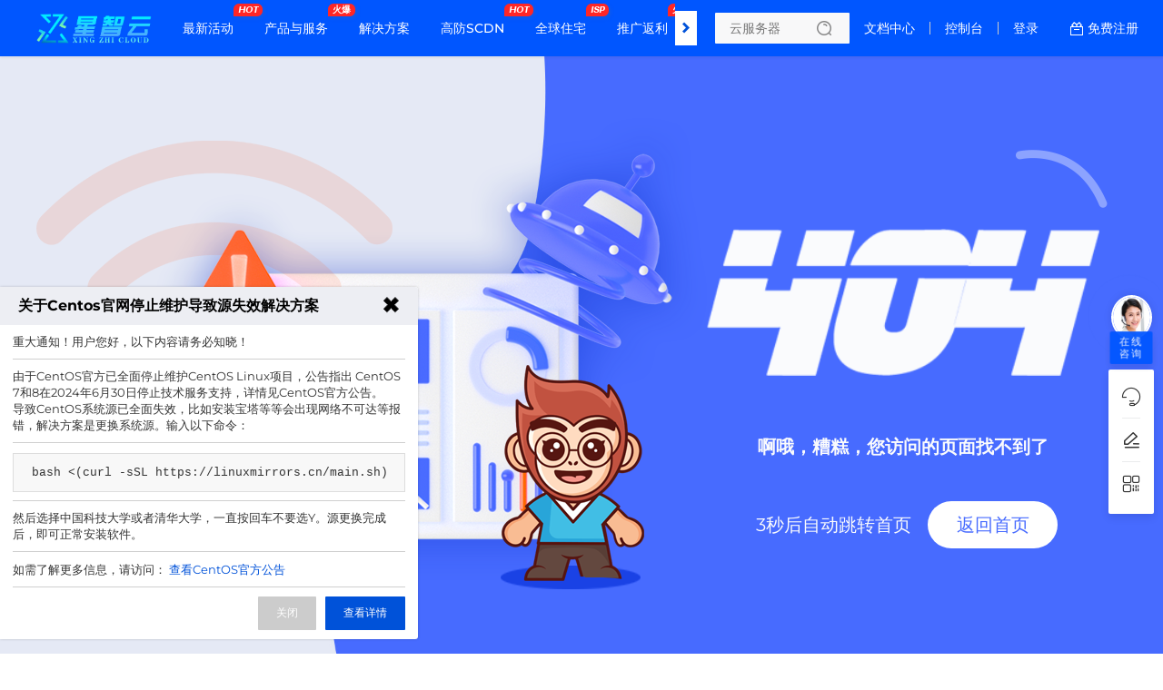

--- FILE ---
content_type: text/html; charset=utf-8
request_url: https://www.eggyun.net/solution/security.html
body_size: 20211
content:
<html lang="zh-CN">
<head>
        <meta charset="UTF-8"/>
    <link rel="icon" href="" type="image/x-icon"/>
    <title>前台全局标题</title>
    <meta name="keywords" content="前台全局关键词"/>
    <meta name="description" content="前台全局描述"/>
    <link rel="dns-prefetch" href="https://www.eggyun.net">
    <meta name="viewport"
          content="width=device-width, initial-scale=1, maximum-scale=1, user-scalable=no">
    <meta name="applicable-device" content="pc,mobile"/>
    <meta http-equiv="X-UA-Compatible" content="IE=edge,chrome=1"/>
    <meta name="referrer" content="no-referrer-when-downgrade"/>
    <meta name="path" content="https://www.eggyun.net/themes/web/www"/>
    <meta property="og:title" content="前台全局标题"/>
    <meta property="og:keywords" content="前台全局关键词"/>
    <meta property="og:description" content="前台全局描述"/>
    <meta property="is:client" content="pc"/>
    <meta property="is:home" content=""/>
    <meta property="viewPath" content="404"/>
    <meta property="statement" content="已申请软著，盗版必究！"/>
    <link rel="stylesheet" type="text/css"
      href="/themes/web/www/static/css/typo.css?v2.1.5"/>
<link rel="stylesheet" type="text/css"
      href="/themes/web/www/static/css/universalComponents.css?v2.1.5"/>
<link rel="stylesheet" type="text/css"
      href="/themes/web/www/static/css/swiper-bundle.min.css?v2.1.5"/>
<!-- CSS  全局-->
<link rel="stylesheet" type="text/css"
      href="/themes/web/www/static/css/global.css?v2.1.5"/>
<link rel="stylesheet" type="text/css"
      href="//at.alicdn.com/t/c/font_4334155_zodnrrjlblp.css"/>
<link rel="stylesheet" type="text/css"
      href="/themes/web/www/static/css/nav.css?v2.1.5"/>
<link rel="stylesheet" type="text/css"
      href="/themes/web/www/static/css/footer.css?v2.1.5"/>
<!-- CSS  Test-->
<link rel="stylesheet" type="text/css"
      href="/themes/web/www/static/css/module.css?v2.1.5"/>

<!-- SCRIPT  v2.1.5-->
<script src="/themes/web/www/static/script/jquery.min.js?v2.1.5"></script>
<script src="/themes/web/www/static/script/swiper-bundle.min.js?v2.1.5"></script>
<!--//数字动画 <h2 class="slowNumber">100,42</h2>-->
<script src="/themes/web/www/static/script/slowNumber.js?v2.1.5"></script>
<!--//图片查看器-->
<script src="/themes/web/www/static/script/lightgallery-all.min.js?v2.1.5"></script>
<link rel="stylesheet" type="text/css"
      href="/themes/web/www/static/css/lightgallery.css?v2.1.5"/>

<!--//tooltip提示-->
<script src="/themes/web/www/static/script/jTippy.min.js?v2.1.5"></script>

<!--//Alert消息提示和复制-->
<script src="/themes/web/www/static/script/clipboard.min.js?v2.1.5"></script>
<script src="/themes/web/www/static/script/coco-message.js?v2.1.5"></script>

<!--//弹窗提示-->
<link rel="stylesheet" type="text/css"
      href="/themes/web/www/static/css/layer-animate.css?v2.1.5"/>
<script src="/themes/web/www/static/script/method.js?v2.1.5"></script>

<link rel="stylesheet" type="text/css"
      href="/themes/web/www/default/html/globalCSS.css?v2.1.5"/>
<link rel="stylesheet" type="text/css"
      href="/themes/web/www/default/html/wwwCSS.css?v2.1.5"/>

<!-- 挂载 CSS全局 文件 -->
<style>:root{--fontsthickness:initial; --BodyBackground:#fff; --txtcl:#181818; --buttoncolor:#0052d9; --colorv:#0052d9; --maxwidth:1440px; --minwidth:745px; --padding:64px; --radius:4px; --PcLogo:33px; --MobileLogo:28px; --logocolorv:transparent; --fonts:14px code, Microsoft YaHei, sans-serif; --waplogo:/themes/web/www/upload/local672f2aea6fa7a.png; --logo:/themes/web/www/upload/local672f2aea6fa7a.png; --whitelogo:/themes/web/www/upload/local672f2aea6fa7a.png; --logocolorvpadding:0; --darker1:#002ab1; --darker2:#003ec5; --Original:#0052d9; --lighter1:#1466ed; --lighter2:#287aff; --lighter3:#3c8eff; --lighter4:#50a2ff; --lighter5:#64b6ff; --gradient2:linear-gradient(180deg,#0052d9, #002ab1); --gradient1:linear-gradient(180deg,#0052d9, #1466ed); --gradient3:linear-gradient(180deg, #1466ed 0%, #0052d9 64%, #002ab1 100%); --gradient4:linear-gradient(180deg, #287aff 0%, #0052d9 64%, #003ec5 100%); --headColor:#fff; --translucentdegree:12px; --navheight:62px; --navfontSize:14px; --navfontWeight:500; --navfontWeight_r:500; --navmodeheight:42px; --navleft_height:268px; --navleft_color:#F7F9FD; --navleft_banner:url('/themes/web/www/static/picture/remoteL17017764609130.png'); --navright_color:#fff; --navright_block:rgba(240, 244, 255, 0.24); --nav_classRow:230px; --nav_register:rgba(0, 86, 255, 1); --nav_registerHover:#FFC107; --wapnavheight:62px; --wapnavColor:transparent; --wapnavleft_height:138px; --wapnavleft_color:#f4f8ff; --wapnavright_color:#fff; --footer_filter:none; --banner_height:420px; --banner_background:url('../banner/local65ab5f44a43e2.png'); }</style></head>
<body class="inherit">
<section class="nav-layoutcontainer">
    <div class="horizontal-menu-navbar ">
        <div class="horizontal-menu-navbar-logo">
            <a href="/">
                <img src="/themes/web/www/upload/local672f2aea6fa7a.png" alt="星智云,香港住宅,韩国VPS,泰国服务器,多IP站群服务器,双ISP家宽,韩国服务器,美国住宅,台湾原生服务器,马来西亚服务器,广东服务器,住宅IP,纯净IP,丽萨主机,越南服务器,亚太CDN,高防服务器,KT服务器,智云网络" srcset=""
                     class="horizontal-logosize">
            </a>
        </div>
        <div class="headerBg notransparent translucent"></div>
        <div class="horizontal-menu-navbar-container">
            <div class="horizontal-container-navbar">
                <div class="menu-container-left">
                    <div class="horizontal-menu-navbar-scroll-btn horizontal-menu-scroll-left">
                        <i
                                class="universal icon-arrow-11"></i>
                    </div>
                </div>
                <div class="horizontal-menu-navbar-menu-container">
                    <ul class="horizontal-menu-navbar-menu ">
                                                <li>
                            <a                                href="/newestactivity.html"
                                                           data-key="0"
                            data-childtype="url">
                            最新活动                            <span class="navbar-menu-tag">
                                <i style="background-color:">HOT</i></span>
                                                        </a>
                        </li>
                                                <li>
                            <a                             data-key="1"
                            data-childtype="groups">
                            产品与服务                            <span class="navbar-menu-tag">
                                <i style="background-color:">火爆</i></span>
                                                        </a>
                        </li>
                                                <li>
                            <a                             data-key="2"
                            data-childtype="page">
                            解决方案                            </a>
                        </li>
                                                <li>
                            <a                                href="https://console.vvdun.com/login"
                                                           data-key="3"
                            data-childtype="url">
                            高防SCDN                            <span class="navbar-menu-tag">
                                <i style="background-color:">HOT</i></span>
                                                        </a>
                        </li>
                                                <li>
                            <a                                href="https://www.eggyun.net/cart?fid=13&gid=202"
                                                           data-key="4"
                            data-childtype="url">
                            全球住宅                            <span class="navbar-menu-tag">
                                <i style="background-color:">ISP</i></span>
                                                        </a>
                        </li>
                                                <li>
                            <a                                href="https://www.eggyun.net/cooperation/aff.html"
                                                           data-key="5"
                            data-childtype="url">
                            推广返利                            <span class="navbar-menu-tag">
                                <i style="background-color:">火爆</i></span>
                                                        </a>
                        </li>
                                                <li>
                            <a                             data-key="6"
                            data-childtype="nav">
                            生态合作                            </a>
                        </li>
                                                <li>
                            <a                             data-key="7"
                            data-childtype="nav">
                            支持与服务                            </a>
                        </li>
                                                <li>
                            <a                             data-key="8"
                            data-childtype="nav">
                            了解我们                            </a>
                        </li>
                        
                    </ul>
                    <span class="underline"></span>
                </div>
                <div class="menu-container-right">
                    <div class="horizontal-menu-navbar-scroll-btn horizontal-menu-scroll-right">
                        <i
                                class="universal icon-arrow-11"></i>
                    </div>
                </div>
            </div>
        </div>
        <div class="horizontal-menu-navbar-search">
            <div class="horizontal-menu-right-container">
                                <div class="input-inner-wrapper">
                    <label class="input-label">
                        <input type="text" placeholder="云服务器"
                               class="search-input">
                        <span class="input-suffix">
                        <i class="search-icon develop sk-sousuo1"></i>
                    </span>
                    </label>
                    <div class="nav-search">
                        <div class="nav-search-body">
                            <div class="nav-search-close">
                                <img alt="关闭" class="close-icon"
                                     src="/themes/web/www/static/picture/remoteL17054789546267.svg">
                            </div>
                            <ul class="nav-search-tabs">
                                <li class="nav-search-tab active"
                                    data-target="all">全部产品
                                </li>
                                <li class="nav-search-tab" data-target="news">
                                    新闻资讯
                                </li>
                                <li class="nav-search-tab" data-target="docs">
                                    帮助文档
                                </li>
                            </ul>
                            <div class="nav-search-input-wrapper">
                                <input type="text" placeholder="云服务器"
                                       class="nav-search-input">
                                <span class="nav-search-input-suffix">
                             <i class="search-icon develop sk-sousuo1"></i>
                         </span>
                            </div>
                            <div class="nav-search-hotProducts">
                                <p class="nav-search-hotProducts-title">
                                    热销推荐</p>
                                <i class="nav-search-hotProducts-icon develop sk-gonggong-xinwenbiaoqian1"></i>
                            </div>
                            <div class="nav-search-recommendation">
                                                            </div>
                        </div>
                    </div>
                </div>
                                <div class="navbar-public">
                    <a href="/help.html">文档中心</a>
                </div>
                <div class="delimiter"></div>
                                <div class="navbar-public">
                    <a href="/clientarea">控制台</a>
                </div>
                <div class="delimiter"></div>
                                <div class="navbar-Register">
                    <a href="/login">登录</a>
                </div>
                <a class="navbar-Login" href="/register">
                    免费注册
                </a>
                                <!-- 已登录-->
                            </div>
        </div>
    </div>
    <div class="menu-dropdown-container" style="display: none;"></div>
</section>
<section class="nav-data" style="display:none;height:0;width: 0;">
            <div data-key="1" data-childtype="groups">
                <div class="Submenu-background black">
    <div class="comp_containerw1680p0 comp_container_auto CloseButtonMount">
        <div class="Submenu-container product_services">
            <div class="Submenu-left">
                <div class="Submenu-left-container">
                    <div class="Submenu-menuInfo">
                        <h1 class="Submenu-menuInfo-title">产品与服务</h1>
                        <div class="Submenu-product-tab">
                            <ul class="Submenu-product-list">
                                                                <li class="Submenu-product-name" data-identification="recommend">
                                    <a>精选推荐</a>
                                    <span class="Submenu-product-hot">HOT</span>
                                </li>
                                                                <li class="Submenu-product-name" data-identification="product">
                                    <a>全球跨境专线</a>
                                </li>
                                                                <li class="Submenu-product-name" data-identification="product">
                                    <a>活动 | 新客专区</a>
                                </li>
                                                                <li class="Submenu-product-name" data-identification="product">
                                    <a>AWS | 阿里国际站</a>
                                </li>
                                                                <li class="Submenu-product-name" data-identification="product">
                                    <a>全球 | 住宅双ISP服务器</a>
                                </li>
                                                                <li class="Submenu-product-name" data-identification="product">
                                    <a>境外全球 | 云服务器</a>
                                </li>
                                                                <li class="Submenu-product-name" data-identification="product">
                                    <a>中国大陆 | 云服务器</a>
                                </li>
                                                                <li class="Submenu-product-name" data-identification="product">
                                    <a>高防SCDN | 网站防护</a>
                                </li>
                                                                <li class="Submenu-product-name" data-identification="product">
                                    <a>全球 | 站群专区</a>
                                </li>
                                                                <li class="Submenu-product-name" data-identification="product">
                                    <a>国内裸金属BMS | 物理机</a>
                                </li>
                                                                <li class="Submenu-product-name" data-identification="product">
                                    <a>境外裸金属BMS｜物理机</a>
                                </li>
                                                            </ul>
                        </div>
                    </div>
                </div>
            </div>
            <div class="Submenu-middle-right">
                <div class="Submenu-right-search">
                    <div class="Submenu-middle-search">
    <div class="Submenu-middle-search-flex">
        <div class="Submenu-middle-search-box">
            <div class="Submenu-middle-search-box-left">
                <i class="Submenu-middle-search-icon develop sk-sousuo1"></i>
                <input class="Submenu-middle-search-text" placeholder="请输入搜索内容" type="text">
            </div>
        </div>
        <div class="Submenu-middle-search-content">
            <ul class="search-right-content">
                                <li>
                    <a atl="韩国住宅" class="search-right-content-text" href="https://www.eggyun.net/cart?fid=1&gid=14">韩国住宅</a>
                </li>
                                <li>
                    <a atl="CDN" class="search-right-content-text" href="">CDN</a>
                </li>
                                <li>
                    <a atl="物理机" class="search-right-content-text" href="">物理机</a>
                </li>
                                <li>
                    <a atl="虚拟主机" class="search-right-content-text" href="">虚拟主机</a>
                </li>
                            </ul>
        </div>
    </div>
</div>
                </div>
                <div class="Submenu-right-line">
                                        <div class="menu-recommend-content ">
                        <div class="Submenu-middle">
                                                        <div class="Submenu-selected-content upanddown">
                                <div class="recommend-product">
                                    <div class="Submenu-blockTitle">
                                        <div class="blockTitle-title">
                                            <i class="universal icon-hotfill"></i>
                                            <span>精选推荐</span>
                                        </div>
                                    </div>
                                    <div class="recommend-content-layout">
                                        <div class="recommend-product-hot-layout">
                                                                                        <a class="recommend-product-hot"
                                               href="/cart?fid=1&gid=202"
                                               >
                                                <div class="recommend-number">
                                                    01                                                </div>
                                                <div class="recommend-hot-content">
                                                    <div class="recommend-hot-product-title">
                                                        <span>香港家宽双ISP</span>
                                                                                                            </div>
                                                    <div class="recommend-hot-product-desc">
                                                        香港原生服务器 专线优势吸引 专线加速                                                    </div>
                                                </div>
                                            </a>
                                                                                        <a class="recommend-product-hot"
                                               href="/cart?fid=1&gid=55"
                                               >
                                                <div class="recommend-number">
                                                    02                                                </div>
                                                <div class="recommend-hot-content">
                                                    <div class="recommend-hot-product-title">
                                                        <span>美国家庭带宽区</span>
                                                                                                            </div>
                                                    <div class="recommend-hot-product-desc">
                                                        真实住宅IP——保证100%模拟美国当地上网环境，冷门稀缺                                                    </div>
                                                </div>
                                            </a>
                                                                                        <a class="recommend-product-hot"
                                               href="/cart?fid=13&gid=286"
                                               >
                                                <div class="recommend-number">
                                                    03                                                </div>
                                                <div class="recommend-hot-content">
                                                    <div class="recommend-hot-product-title">
                                                        <span>台湾大带宽 - 原生</span>
                                                                                                            </div>
                                                    <div class="recommend-hot-product-desc">
                                                                                                            </div>
                                                </div>
                                            </a>
                                                                                    </div>
                                        <div class="recommend-product-ordinary">
                                                                                        <a class="recommend-product-content"
                                                    href="/cart?fid=1&gid=213"
                                               >
                                            <div class="recommend-product-head">
                                                <div class="recommend-product-title">
                                                    04 英国服务器                                                </div>
                                                                                            </div>
                                            <div class="recommend-product-desc">
                                                本地区提供最高1Gbps/s的国际互联网接口，原生英国伦敦IPv4                                            </div>
                                            </a>
                                                                                        <a class="recommend-product-content"
                                                    href="/cart?fid=33&gid=282"
                                               >
                                            <div class="recommend-product-head">
                                                <div class="recommend-product-title">
                                                    05 韩国住宅站群                                                </div>
                                                                                            </div>
                                            <div class="recommend-product-desc">
                                                                                            </div>
                                            </a>
                                                                                        <a class="recommend-product-content"
                                                    href="/cart?fid=33&gid=289"
                                               >
                                            <div class="recommend-product-head">
                                                <div class="recommend-product-title">
                                                    06 香港住宅站群 - 双ISP                                                </div>
                                                                                            </div>
                                            <div class="recommend-product-desc">
                                                                                            </div>
                                            </a>
                                                                                    </div>
                                    </div>
                                </div>
                                                            </div>
                        </div>
                                                <div class="Submenu-right">
                            <div class="Submenu-advertisement">
    </div>
                        </div>
                                            </div>
                                        <div class="menu-product-content">
                        <div class="Submenu-middle">
                                                        <div class="Submenu-middle-product">
                                <div class="Submenu-product-content-list">
                                                                        <a href="/cart?fid=37&gid=280" class="list-product-content" >
                                        <div class="list-product-text-content">
                                            <div class="list-product-title">
                                                                                                <span class="list-product-name">TK直播专线</span>
                                                                                                <span class="list-product-hot">企业专享</span>
                                                
                                            </div>
                                            <div class="list-product-desc"></div>
                                        </div>
                                    </a>
                                                                        <a href="/cart?fid=37&gid=339" class="list-product-content" >
                                        <div class="list-product-text-content">
                                            <div class="list-product-title">
                                                                                                <span class="list-product-name">运营专区</span>
                                                                                                <span class="list-product-hot">企业专享</span>
                                                
                                            </div>
                                            <div class="list-product-desc"></div>
                                        </div>
                                    </a>
                                                                        <a href="/cart?fid=37&gid=341" class="list-product-content" >
                                        <div class="list-product-text-content">
                                            <div class="list-product-title">
                                                                                                <span class="list-product-name">深港IEPL</span>
                                                                                                <span class="list-product-hot">企业专线</span>
                                                
                                            </div>
                                            <div class="list-product-desc"></div>
                                        </div>
                                    </a>
                                                                    </div>
                            </div>
                                                        <div class="Submenu-middle-product">
                                <div class="Submenu-product-content-list">
                                                                        <a href="/cart?fid=12&gid=354" class="list-product-content" >
                                        <div class="list-product-text-content">
                                            <div class="list-product-title">
                                                                                                <span class="list-product-name">会员开通</span>
                                                
                                            </div>
                                            <div class="list-product-desc"></div>
                                        </div>
                                    </a>
                                                                        <a href="/cart?fid=12&gid=58" class="list-product-content" >
                                        <div class="list-product-text-content">
                                            <div class="list-product-title">
                                                                                                <span class="list-product-name">境外特惠区</span>
                                                                                                <span class="list-product-hot">特惠</span>
                                                
                                            </div>
                                            <div class="list-product-desc">低价特惠，配置升级，价格优</div>
                                        </div>
                                    </a>
                                                                        <a href="/cart?fid=12&gid=60" class="list-product-content" >
                                        <div class="list-product-text-content">
                                            <div class="list-product-title">
                                                                                                <span class="list-product-name">大陆特惠区</span>
                                                                                                <span class="list-product-hot">特惠</span>
                                                
                                            </div>
                                            <div class="list-product-desc">开春钜惠 超值抢购</div>
                                        </div>
                                    </a>
                                                                    </div>
                            </div>
                                                        <div class="Submenu-middle-product">
                                <div class="Submenu-product-content-list">
                                                                        <a href="/cart?fid=35&gid=314" class="list-product-content" >
                                        <div class="list-product-text-content">
                                            <div class="list-product-title">
                                                                                                <span class="list-product-name">阿里云国际站</span>
                                                                                                <span class="list-product-hot">畅销</span>
                                                
                                            </div>
                                            <div class="list-product-desc"></div>
                                        </div>
                                    </a>
                                                                        <a href="/cart?fid=35&gid=315" class="list-product-content" >
                                        <div class="list-product-text-content">
                                            <div class="list-product-title">
                                                                                                <span class="list-product-name">AWS亚马逊全球</span>
                                                                                                <span class="list-product-hot">畅销</span>
                                                
                                            </div>
                                            <div class="list-product-desc"></div>
                                        </div>
                                    </a>
                                                                    </div>
                            </div>
                                                        <div class="Submenu-middle-product">
                                <div class="Submenu-product-content-list">
                                                                        <a href="/cart?fid=13&gid=202" class="list-product-content" >
                                        <div class="list-product-text-content">
                                            <div class="list-product-title">
                                                                                                <span class="list-product-name">香港家宽双ISP</span>
                                                                                                <span class="list-product-hot">住宅</span>
                                                
                                            </div>
                                            <div class="list-product-desc">香港原生服务器 专线优势吸引 专线加速</div>
                                        </div>
                                    </a>
                                                                        <a href="/cart?fid=13&gid=313" class="list-product-content" >
                                        <div class="list-product-text-content">
                                            <div class="list-product-title">
                                                                                                <span class="list-product-name">韩国家宽</span>
                                                                                                <span class="list-product-hot">住宅</span>
                                                
                                            </div>
                                            <div class="list-product-desc"></div>
                                        </div>
                                    </a>
                                                                        <a href="/cart?fid=13&gid=55" class="list-product-content" >
                                        <div class="list-product-text-content">
                                            <div class="list-product-title">
                                                                                                <span class="list-product-name">美国CGT一区</span>
                                                                                                <span class="list-product-hot">火爆</span>
                                                
                                            </div>
                                            <div class="list-product-desc">真实住宅IP——保证100%模拟美国当地上网环境，冷门稀缺</div>
                                        </div>
                                    </a>
                                                                        <a href="/cart?fid=13&gid=288" class="list-product-content" >
                                        <div class="list-product-text-content">
                                            <div class="list-product-title">
                                                                                                <span class="list-product-name">美国CGT二区</span>
                                                                                                <span class="list-product-hot">稀缺</span>
                                                
                                            </div>
                                            <div class="list-product-desc">真实住宅IP——保证100%模拟美国当地上网环境，冷门稀缺,测试ip都是随机开通的！</div>
                                        </div>
                                    </a>
                                                                        <a href="/cart?fid=13&gid=331" class="list-product-content" >
                                        <div class="list-product-text-content">
                                            <div class="list-product-title">
                                                                                                <span class="list-product-name">美国CGT三区</span>
                                                                                                <span class="list-product-hot">稀缺</span>
                                                
                                            </div>
                                            <div class="list-product-desc">真实住宅IP——保证100%模拟美国当地上网环境，冷门稀缺！</div>
                                        </div>
                                    </a>
                                                                        <a href="/cart?fid=13&gid=327" class="list-product-content" >
                                        <div class="list-product-text-content">
                                            <div class="list-product-title">
                                                                                                <span class="list-product-name">美国GTT一区</span>
                                                                                                <span class="list-product-hot">火爆</span>
                                                
                                            </div>
                                            <div class="list-product-desc">支持指纹浏览器/紫鸟/VMlogin、能注册&amp;运营Tiktok可用于直播、INS、FB营销、WHATSAPP营销、亚马逊电商、TEMU、ebay、Google美国全家桶可用，支持解锁Netflix、 HULU、HBO 、Amazon Prime Video等</div>
                                        </div>
                                    </a>
                                                                        <a href="/cart?fid=13&gid=348" class="list-product-content" >
                                        <div class="list-product-text-content">
                                            <div class="list-product-title">
                                                                                                <span class="list-product-name">美国GTT二区</span>
                                                                                                <span class="list-product-hot">火爆</span>
                                                
                                            </div>
                                            <div class="list-product-desc"></div>
                                        </div>
                                    </a>
                                                                        <a href="/cart?fid=13&gid=361" class="list-product-content" >
                                        <div class="list-product-text-content">
                                            <div class="list-product-title">
                                                                                                <span class="list-product-name">美国GTT三区</span>
                                                                                                <span class="list-product-hot">最新</span>
                                                
                                            </div>
                                            <div class="list-product-desc"></div>
                                        </div>
                                    </a>
                                                                        <a href="/cart?fid=13&gid=347" class="list-product-content" >
                                        <div class="list-product-text-content">
                                            <div class="list-product-title">
                                                                                                <span class="list-product-name">美国NTT一区</span>
                                                                                                <span class="list-product-hot">NEW</span>
                                                
                                            </div>
                                            <div class="list-product-desc"></div>
                                        </div>
                                    </a>
                                                                        <a href="/cart?fid=13&gid=351" class="list-product-content" >
                                        <div class="list-product-text-content">
                                            <div class="list-product-title">
                                                                                                <span class="list-product-name">美国NTT二区</span>
                                                                                                <span class="list-product-hot">NEW</span>
                                                
                                            </div>
                                            <div class="list-product-desc"></div>
                                        </div>
                                    </a>
                                                                        <a href="/cart?fid=13&gid=362" class="list-product-content" >
                                        <div class="list-product-text-content">
                                            <div class="list-product-title">
                                                                                                <span class="list-product-name">美国NTT三区</span>
                                                                                                <span class="list-product-hot">NEW</span>
                                                
                                            </div>
                                            <div class="list-product-desc"></div>
                                        </div>
                                    </a>
                                                                        <a href="/cart?fid=13&gid=363" class="list-product-content" >
                                        <div class="list-product-text-content">
                                            <div class="list-product-title">
                                                                                                <span class="list-product-name">美国NTT四区</span>
                                                                                                <span class="list-product-hot">NEW</span>
                                                
                                            </div>
                                            <div class="list-product-desc"></div>
                                        </div>
                                    </a>
                                                                        <a href="/cart?fid=13&gid=356" class="list-product-content" >
                                        <div class="list-product-text-content">
                                            <div class="list-product-title">
                                                                                                <span class="list-product-name">美国CCI一区</span>
                                                                                                <span class="list-product-hot">NEW</span>
                                                
                                            </div>
                                            <div class="list-product-desc"></div>
                                        </div>
                                    </a>
                                                                        <a href="/cart?fid=13&gid=316" class="list-product-content" >
                                        <div class="list-product-text-content">
                                            <div class="list-product-title">
                                                                                                <span class="list-product-name">越南住宅</span>
                                                                                                <span class="list-product-hot">跨境</span>
                                                
                                            </div>
                                            <div class="list-product-desc">越南本土ISP家宽，解锁本地流媒体，Tiktok直播推流（可定制直播专线），助力企业出海，跨境电商首选。</div>
                                        </div>
                                    </a>
                                                                        <a href="/cart?fid=13&gid=285" class="list-product-content" >
                                        <div class="list-product-text-content">
                                            <div class="list-product-title">
                                                                                                <span class="list-product-name">日本住宅</span>
                                                                                                <span class="list-product-hot">推荐</span>
                                                
                                            </div>
                                            <div class="list-product-desc">日本本土顶级运营商，TK数据极佳！产品文档：https://www.eggyun.net/newscontent/106.html</div>
                                        </div>
                                    </a>
                                                                        <a href="/cart?fid=13&gid=286" class="list-product-content" >
                                        <div class="list-product-text-content">
                                            <div class="list-product-title">
                                                                                                <span class="list-product-name">台湾住宅</span>
                                                                                                <span class="list-product-hot">HOT</span>
                                                
                                            </div>
                                            <div class="list-product-desc"></div>
                                        </div>
                                    </a>
                                                                        <a href="/cart?fid=13&gid=333" class="list-product-content" >
                                        <div class="list-product-text-content">
                                            <div class="list-product-title">
                                                                                                <span class="list-product-name">菲律宾住宅</span>
                                                                                                <span class="list-product-hot">畅销</span>
                                                
                                            </div>
                                            <div class="list-product-desc">双ISP，原生纯净 IP，Tiktok运营数据好。支持指纹浏览器/紫鸟/VMlogin、能注册&amp;运营Tiktok可用于直播，跨境出海电商首选。</div>
                                        </div>
                                    </a>
                                                                        <a href="/cart?fid=13&gid=334" class="list-product-content" >
                                        <div class="list-product-text-content">
                                            <div class="list-product-title">
                                                                                                <span class="list-product-name">英国住宅</span>
                                                                                                <span class="list-product-hot">畅销</span>
                                                
                                            </div>
                                            <div class="list-product-desc">双ISP，原生纯净 IP，Tiktok运营数据好。支持指纹浏览器/紫鸟/VMlogin、能注册&amp;运营Tiktok可用于直播，跨境出海电商首选。</div>
                                        </div>
                                    </a>
                                                                        <a href="/cart?fid=13&gid=335" class="list-product-content" >
                                        <div class="list-product-text-content">
                                            <div class="list-product-title">
                                                                                                <span class="list-product-name">新加坡住宅</span>
                                                                                                <span class="list-product-hot">火爆</span>
                                                
                                            </div>
                                            <div class="list-product-desc">双ISP，原生纯净 IP，Tiktok运营数据好。支持指纹浏览器/紫鸟/VMlogin、能注册&amp;运营Tiktok可用于直播，跨境出海电商首选。</div>
                                        </div>
                                    </a>
                                                                        <a href="/cart?fid=13&gid=337" class="list-product-content" >
                                        <div class="list-product-text-content">
                                            <div class="list-product-title">
                                                                                                <span class="list-product-name">德国住宅</span>
                                                                                                <span class="list-product-hot">NEW</span>
                                                
                                            </div>
                                            <div class="list-product-desc"></div>
                                        </div>
                                    </a>
                                                                        <a href="/cart?fid=13&gid=338" class="list-product-content" >
                                        <div class="list-product-text-content">
                                            <div class="list-product-title">
                                                                                                <span class="list-product-name">印度住宅</span>
                                                                                                <span class="list-product-hot">NEW</span>
                                                
                                            </div>
                                            <div class="list-product-desc"></div>
                                        </div>
                                    </a>
                                                                        <a href="/cart?fid=13&gid=343" class="list-product-content" >
                                        <div class="list-product-text-content">
                                            <div class="list-product-title">
                                                                                                <span class="list-product-name">泰国住宅</span>
                                                                                                <span class="list-product-hot">火爆</span>
                                                
                                            </div>
                                            <div class="list-product-desc"></div>
                                        </div>
                                    </a>
                                                                    </div>
                            </div>
                                                        <div class="Submenu-middle-product">
                                <div class="Submenu-product-content-list">
                                                                        <a href="/cart?fid=1&gid=211" class="list-product-content" >
                                        <div class="list-product-text-content">
                                            <div class="list-product-title">
                                                                                                <span class="list-product-name">境外全球 | 轻量</span>
                                                                                                <span class="list-product-hot">跨境</span>
                                                
                                            </div>
                                            <div class="list-product-desc">台北、迪拜、东京、首尔、新加坡、越南、菲律宾、印尼、印度、巴西、泰国、英国、美国等地国际BGP轻量云，开放25端口，100%性能。</div>
                                        </div>
                                    </a>
                                                                        <a href="/cart?fid=1&gid=197" class="list-product-content" >
                                        <div class="list-product-text-content">
                                            <div class="list-product-title">
                                                                                                <span class="list-product-name">香港企业实例</span>
                                                                                                <span class="list-product-hot">HOT</span>
                                                
                                            </div>
                                            <div class="list-product-desc">三网CN2 GIA双程优化，实现全国超低延迟。无防御，被黑洞后一般封禁1-2小时。</div>
                                        </div>
                                    </a>
                                                                        <a href="/cart?fid=1&gid=11" class="list-product-content" >
                                        <div class="list-product-text-content">
                                            <div class="list-product-title">
                                                                                                <span class="list-product-name">香港一区</span>
                                                                                                <span class="list-product-hot">原生</span>
                                                
                                            </div>
                                            <div class="list-product-desc">三网CN2 GIA线路 脱销爆款 大众选择！</div>
                                        </div>
                                    </a>
                                                                        <a href="/cart?fid=1&gid=359" class="list-product-content" >
                                        <div class="list-product-text-content">
                                            <div class="list-product-title">
                                                                                                <span class="list-product-name">香港三区</span>
                                                                                                <span class="list-product-hot">原生</span>
                                                
                                            </div>
                                            <div class="list-product-desc"></div>
                                        </div>
                                    </a>
                                                                        <a href="/cart?fid=1&gid=23" class="list-product-content" >
                                        <div class="list-product-text-content">
                                            <div class="list-product-title">
                                                                                                <span class="list-product-name">香港CN2大宽带</span>
                                                                                                <span class="list-product-hot">火爆</span>
                                                
                                            </div>
                                            <div class="list-product-desc">依托于顶级上游运营商，适合宽带占用需求较高站点使用——最高200M</div>
                                        </div>
                                    </a>
                                                                        <a href="/cart?fid=1&gid=340" class="list-product-content" >
                                        <div class="list-product-text-content">
                                            <div class="list-product-title">
                                                                                                <span class="list-product-name">香港大带宽</span>
                                                                                                <span class="list-product-hot">500M</span>
                                                
                                            </div>
                                            <div class="list-product-desc"></div>
                                        </div>
                                    </a>
                                                                        <a href="/cart?fid=1&gid=13" class="list-product-content" >
                                        <div class="list-product-text-content">
                                            <div class="list-product-title">
                                                                                                <span class="list-product-name">台湾服务器</span>
                                                                                                <span class="list-product-hot">热销</span>
                                                
                                            </div>
                                            <div class="list-product-desc">中华电信 游戏-电商-海外直播-必备——台湾本土游戏电商必选</div>
                                        </div>
                                    </a>
                                                                        <a href="/cart?fid=1&gid=14" class="list-product-content" >
                                        <div class="list-product-text-content">
                                            <div class="list-product-title">
                                                                                                <span class="list-product-name">韩国自选区</span>
                                                                                                <span class="list-product-hot">住宅ISP</span>
                                                
                                            </div>
                                            <div class="list-product-desc">KT机房 SK机房 LG 机房 家庭带宽。游戏-电商-海外直播必备</div>
                                        </div>
                                    </a>
                                                                        <a href="/cart?fid=1&gid=12" class="list-product-content" >
                                        <div class="list-product-text-content">
                                            <div class="list-product-title">
                                                                                                <span class="list-product-name">日本自选区</span>
                                                                                                <span class="list-product-hot">热销</span>
                                                
                                            </div>
                                            <div class="list-product-desc">单线程跑满——日本优质机房，宽带质量优秀。</div>
                                        </div>
                                    </a>
                                                                        <a href="/cart?fid=1&gid=349" class="list-product-content" >
                                        <div class="list-product-text-content">
                                            <div class="list-product-title">
                                                                                                <span class="list-product-name">日本原生</span>
                                                                                                <span class="list-product-hot">原生</span>
                                                
                                            </div>
                                            <div class="list-product-desc">原生独家服务器，超大带宽满足云上需求</div>
                                        </div>
                                    </a>
                                                                        <a href="/cart?fid=1&gid=8" class="list-product-content" >
                                        <div class="list-product-text-content">
                                            <div class="list-product-title">
                                                                                                <span class="list-product-name">美国自选区</span>
                                                                                                <span class="list-product-hot">畅销</span>
                                                
                                            </div>
                                            <div class="list-product-desc">CN2GIA/CUVIP——原生美国优质IP 高防普防一应俱全</div>
                                        </div>
                                    </a>
                                                                        <a href="/cart?fid=1&gid=45" class="list-product-content" >
                                        <div class="list-product-text-content">
                                            <div class="list-product-title">
                                                                                                <span class="list-product-name">美国高防服务器</span>
                                                                                                <span class="list-product-hot">高防</span>
                                                
                                            </div>
                                            <div class="list-product-desc">高防御无上限，适合经常受攻击企业级用户首选，顶级建站</div>
                                        </div>
                                    </a>
                                                                        <a href="/cart?fid=1&gid=213" class="list-product-content" >
                                        <div class="list-product-text-content">
                                            <div class="list-product-title">
                                                                                                <span class="list-product-name">英国服务器一区</span>
                                                                                                <span class="list-product-hot">原生</span>
                                                
                                            </div>
                                            <div class="list-product-desc">本地区提供最高1Gbps/s的国际互联网接口，原生英国伦敦IPv4</div>
                                        </div>
                                    </a>
                                                                        <a href="/cart?fid=1&gid=325" class="list-product-content" >
                                        <div class="list-product-text-content">
                                            <div class="list-product-title">
                                                                                                <span class="list-product-name">英国服务器二区</span>
                                                                                                <span class="list-product-hot">原生</span>
                                                
                                            </div>
                                            <div class="list-product-desc">本地区可提供最高1Gbps/s的国际互联网接口，原生英国伦敦IPv4</div>
                                        </div>
                                    </a>
                                                                        <a href="/cart?fid=1&gid=318" class="list-product-content" >
                                        <div class="list-product-text-content">
                                            <div class="list-product-title">
                                                                                                <span class="list-product-name">泰国服务器</span>
                                                                                                <span class="list-product-hot">跨境</span>
                                                
                                            </div>
                                            <div class="list-product-desc">泰国本地原生IP，解锁本地流媒体/Tiktok，助力企业出海（可定制直播专线），跨境电商首选。</div>
                                        </div>
                                    </a>
                                                                        <a href="/cart?fid=1&gid=214" class="list-product-content" >
                                        <div class="list-product-text-content">
                                            <div class="list-product-title">
                                                                                                <span class="list-product-name">马来西亚</span>
                                                                                                <span class="list-product-hot">跨境</span>
                                                
                                            </div>
                                            <div class="list-product-desc">马来西亚本地原生家庭IP，解锁本地流媒体/Tiktok，助力企业出海（可定制直播专线），跨境电商、本地SEO、海外业务</div>
                                        </div>
                                    </a>
                                                                        <a href="/cart?fid=1&gid=319" class="list-product-content" >
                                        <div class="list-product-text-content">
                                            <div class="list-product-title">
                                                                                                <span class="list-product-name">新加坡服务器</span>
                                                                                                <span class="list-product-hot">跨境</span>
                                                
                                            </div>
                                            <div class="list-product-desc">新加坡本地原生家庭IP，解锁本地流媒体/Tiktok，助力企业出海。</div>
                                        </div>
                                    </a>
                                                                        <a href="/cart?fid=1&gid=326" class="list-product-content" >
                                        <div class="list-product-text-content">
                                            <div class="list-product-title">
                                                                                                <span class="list-product-name">西班牙服务器</span>
                                                                                                <span class="list-product-hot">跨境</span>
                                                
                                            </div>
                                            <div class="list-product-desc">西班牙本地原生IP，解锁本地流媒体/Tiktok，助力企业出海 跨境电商、本地SEO、海外业务</div>
                                        </div>
                                    </a>
                                                                        <a href="/cart?fid=1&gid=15" class="list-product-content" >
                                        <div class="list-product-text-content">
                                            <div class="list-product-title">
                                                                                                <span class="list-product-name">加拿大服务器</span>
                                                                                                <span class="list-product-hot">新品</span>
                                                
                                            </div>
                                            <div class="list-product-desc">OVH超级高防线路—500G国际高防，原生IP：192.99.250.1（支持25邮箱端口）</div>
                                        </div>
                                    </a>
                                                                        <a href="/cart?fid=1&gid=330" class="list-product-content" >
                                        <div class="list-product-text-content">
                                            <div class="list-product-title">
                                                                                                <span class="list-product-name">法国服务器</span>
                                                                                                <span class="list-product-hot">跨境</span>
                                                
                                            </div>
                                            <div class="list-product-desc">法国本地原生IP，解锁本地流媒体/Tiktok，助力企业出海</div>
                                        </div>
                                    </a>
                                                                        <a href="/cart?fid=1&gid=360" class="list-product-content" >
                                        <div class="list-product-text-content">
                                            <div class="list-product-title">
                                                                                                <span class="list-product-name">德国服务器</span>
                                                                                                <span class="list-product-hot">最新</span>
                                                
                                            </div>
                                            <div class="list-product-desc"></div>
                                        </div>
                                    </a>
                                                                    </div>
                            </div>
                                                        <div class="Submenu-middle-product">
                                <div class="Submenu-product-content-list">
                                                                        <a href="/cart?fid=4&gid=212" class="list-product-content" >
                                        <div class="list-product-text-content">
                                            <div class="list-product-title">
                                                                                                <span class="list-product-name">PCS - 上海 · 轻量</span>
                                                                                                <span class="list-product-hot">火爆</span>
                                                
                                            </div>
                                            <div class="list-product-desc"></div>
                                        </div>
                                    </a>
                                                                        <a href="/cart?fid=4&gid=53" class="list-product-content" >
                                        <div class="list-product-text-content">
                                            <div class="list-product-title">
                                                                                                <span class="list-product-name">PCS - 江西 · 九江</span>
                                                                                                <span class="list-product-hot">火爆</span>
                                                
                                            </div>
                                            <div class="list-product-desc">优秀省网互联</div>
                                        </div>
                                    </a>
                                                                        <a href="/cart?fid=4&gid=336" class="list-product-content" >
                                        <div class="list-product-text-content">
                                            <div class="list-product-title">
                                                                                                <span class="list-product-name">PCS - 成都 · 移动</span>
                                                
                                            </div>
                                            <div class="list-product-desc"></div>
                                        </div>
                                    </a>
                                                                        <a href="/cart?fid=4&gid=344" class="list-product-content" >
                                        <div class="list-product-text-content">
                                            <div class="list-product-title">
                                                                                                <span class="list-product-name">PCS - 四川 · 移动</span>
                                                                                                <span class="list-product-hot">500M</span>
                                                
                                            </div>
                                            <div class="list-product-desc"></div>
                                        </div>
                                    </a>
                                                                        <a href="/cart?fid=4&gid=345" class="list-product-content" >
                                        <div class="list-product-text-content">
                                            <div class="list-product-title">
                                                                                                <span class="list-product-name">PCS - 四川 · 多线</span>
                                                                                                <span class="list-product-hot">300M</span>
                                                
                                            </div>
                                            <div class="list-product-desc"></div>
                                        </div>
                                    </a>
                                                                        <a href="/cart?fid=4&gid=167" class="list-product-content" >
                                        <div class="list-product-text-content">
                                            <div class="list-product-title">
                                                                                                <span class="list-product-name">ECS - 内蒙 · 电信</span>
                                                                                                <span class="list-product-hot">轻量</span>
                                                
                                            </div>
                                            <div class="list-product-desc"></div>
                                        </div>
                                    </a>
                                                                        <a href="/cart?fid=4&gid=48" class="list-product-content" >
                                        <div class="list-product-text-content">
                                            <div class="list-product-title">
                                                                                                <span class="list-product-name">ECS - 广东 · 电信</span>
                                                                                                <span class="list-product-hot">畅销</span>
                                                
                                            </div>
                                            <div class="list-product-desc">G口下行带宽</div>
                                        </div>
                                    </a>
                                                                        <a href="/cart?fid=4&gid=355" class="list-product-content" >
                                        <div class="list-product-text-content">
                                            <div class="list-product-title">
                                                                                                <span class="list-product-name">PCS - 深圳 · 大带宽</span>
                                                                                                <span class="list-product-hot">火爆</span>
                                                
                                            </div>
                                            <div class="list-product-desc"></div>
                                        </div>
                                    </a>
                                                                        <a href="/cart?fid=4&gid=204" class="list-product-content" >
                                        <div class="list-product-text-content">
                                            <div class="list-product-title">
                                                                                                <span class="list-product-name">ECS - 浙江 · 宁波</span>
                                                                                                <span class="list-product-hot">火爆</span>
                                                
                                            </div>
                                            <div class="list-product-desc">人工过白 支持IPV6 支持备案 黑洞10分钟</div>
                                        </div>
                                    </a>
                                                                        <a href="/cart?fid=4&gid=321" class="list-product-content" >
                                        <div class="list-product-text-content">
                                            <div class="list-product-title">
                                                                                                <span class="list-product-name">PCS - 宁波 ·大带宽</span>
                                                
                                            </div>
                                            <div class="list-product-desc"></div>
                                        </div>
                                    </a>
                                                                        <a href="/cart?fid=4&gid=346" class="list-product-content" >
                                        <div class="list-product-text-content">
                                            <div class="list-product-title">
                                                                                                <span class="list-product-name">ECS- 浙江 · 多线</span>
                                                                                                <span class="list-product-hot">BGP</span>
                                                
                                            </div>
                                            <div class="list-product-desc"></div>
                                        </div>
                                    </a>
                                                                        <a href="/cart?fid=4&gid=292" class="list-product-content" >
                                        <div class="list-product-text-content">
                                            <div class="list-product-title">
                                                                                                <span class="list-product-name">PCS - 浙江 · 绍兴</span>
                                                                                                <span class="list-product-hot">BGP</span>
                                                
                                            </div>
                                            <div class="list-product-desc"></div>
                                        </div>
                                    </a>
                                                                        <a href="/cart?fid=4&gid=291" class="list-product-content" >
                                        <div class="list-product-text-content">
                                            <div class="list-product-title">
                                                                                                <span class="list-product-name">PCS - 绍兴 · 电信</span>
                                                
                                            </div>
                                            <div class="list-product-desc"></div>
                                        </div>
                                    </a>
                                                                        <a href="/cart?fid=4&gid=49" class="list-product-content" >
                                        <div class="list-product-text-content">
                                            <div class="list-product-title">
                                                                                                <span class="list-product-name">ECS - 福建 · 福州</span>
                                                
                                            </div>
                                            <div class="list-product-desc">大带宽 高防御 优质</div>
                                        </div>
                                    </a>
                                                                        <a href="/cart?fid=4&gid=200" class="list-product-content" >
                                        <div class="list-product-text-content">
                                            <div class="list-product-title">
                                                                                                <span class="list-product-name">ECS - 北京 · 北京</span>
                                                                                                <span class="list-product-hot">轻量</span>
                                                
                                            </div>
                                            <div class="list-product-desc">严选优品——支持IPV6 - 开放25端口 - 支持备案 - 自动过白</div>
                                        </div>
                                    </a>
                                                                        <a href="/cart?fid=4&gid=54" class="list-product-content" >
                                        <div class="list-product-text-content">
                                            <div class="list-product-title">
                                                                                                <span class="list-product-name">ECS - 江苏 · 宿迁</span>
                                                                                                <span class="list-product-hot">高防</span>
                                                
                                            </div>
                                            <div class="list-product-desc">高防BGP线路</div>
                                        </div>
                                    </a>
                                                                        <a href="/cart?fid=4&gid=176" class="list-product-content" >
                                        <div class="list-product-text-content">
                                            <div class="list-product-title">
                                                                                                <span class="list-product-name">PCS - 江苏 · 镇江</span>
                                                
                                            </div>
                                            <div class="list-product-desc"></div>
                                        </div>
                                    </a>
                                                                        <a href="/cart?fid=4&gid=270" class="list-product-content" >
                                        <div class="list-product-text-content">
                                            <div class="list-product-title">
                                                                                                <span class="list-product-name">PCS - 湖北 · 大带宽</span>
                                                                                                <span class="list-product-hot">轻量</span>
                                                
                                            </div>
                                            <div class="list-product-desc">300M带宽限时5折 免费赠送100G防御，300M带宽，铂金CPU</div>
                                        </div>
                                    </a>
                                                                        <a href="/cart?fid=4&gid=26" class="list-product-content" >
                                        <div class="list-product-text-content">
                                            <div class="list-product-title">
                                                                                                <span class="list-product-name">PCS - 湖北 · 襄阳</span>
                                                
                                            </div>
                                            <div class="list-product-desc"></div>
                                        </div>
                                    </a>
                                                                        <a href="/cart?fid=4&gid=177" class="list-product-content" >
                                        <div class="list-product-text-content">
                                            <div class="list-product-title">
                                                                                                <span class="list-product-name">PCS - 湖北 · 十堰</span>
                                                                                                <span class="list-product-hot">畅销</span>
                                                
                                            </div>
                                            <div class="list-product-desc">华中高防地区，地理优势，全国辐射均衡，采用高性能金牌6150/E5 2699V4处理器</div>
                                        </div>
                                    </a>
                                                                        <a href="/cart?fid=4&gid=323" class="list-product-content" >
                                        <div class="list-product-text-content">
                                            <div class="list-product-title">
                                                                                                <span class="list-product-name">ECS - 陕西 · 西安</span>
                                                
                                            </div>
                                            <div class="list-product-desc">湖北电信直连，稳定高速，适合企业应用部署，助力本地业务快速扩展。</div>
                                        </div>
                                    </a>
                                                                        <a href="/cart?fid=4&gid=357" class="list-product-content" >
                                        <div class="list-product-text-content">
                                            <div class="list-product-title">
                                                                                                <span class="list-product-name">ECS - 西安 · 二区</span>
                                                                                                <span class="list-product-hot">NEW</span>
                                                
                                            </div>
                                            <div class="list-product-desc"></div>
                                        </div>
                                    </a>
                                                                        <a href="/cart?fid=4&gid=322" class="list-product-content" >
                                        <div class="list-product-text-content">
                                            <div class="list-product-title">
                                                                                                <span class="list-product-name">ECS - 云南 ·昆明</span>
                                                
                                            </div>
                                            <div class="list-product-desc"></div>
                                        </div>
                                    </a>
                                                                        <a href="/cart?fid=4&gid=332" class="list-product-content" >
                                        <div class="list-product-text-content">
                                            <div class="list-product-title">
                                                                                                <span class="list-product-name">ECS - 辽宁 · 东北</span>
                                                                                                <span class="list-product-hot">畅销</span>
                                                
                                            </div>
                                            <div class="list-product-desc"></div>
                                        </div>
                                    </a>
                                                                        <a href="/cart?fid=4&gid=358" class="list-product-content" >
                                        <div class="list-product-text-content">
                                            <div class="list-product-title">
                                                                                                <span class="list-product-name">ECS - 湖南 · 长沙</span>
                                                
                                            </div>
                                            <div class="list-product-desc"></div>
                                        </div>
                                    </a>
                                                                        <a href="/cart?fid=4&gid=320" class="list-product-content" >
                                        <div class="list-product-text-content">
                                            <div class="list-product-title">
                                                                                                <span class="list-product-name">ECS - 国内 · 大带宽</span>
                                                                                                <span class="list-product-hot">300M</span>
                                                
                                            </div>
                                            <div class="list-product-desc"></div>
                                        </div>
                                    </a>
                                                                    </div>
                            </div>
                                                        <div class="Submenu-middle-product">
                                <div class="Submenu-product-content-list">
                                                                        <a href="/cart?fid=11&gid=56" class="list-product-content" >
                                        <div class="list-product-text-content">
                                            <div class="list-product-title">
                                                                                                <span class="list-product-name">国外CDN</span>
                                                                                                <span class="list-product-hot">安心防护</span>
                                                
                                            </div>
                                            <div class="list-product-desc"></div>
                                        </div>
                                    </a>
                                                                        <a href="/cart?fid=11&gid=278" class="list-product-content" >
                                        <div class="list-product-text-content">
                                            <div class="list-product-title">
                                                                                                <span class="list-product-name">国内CDN</span>
                                                
                                            </div>
                                            <div class="list-product-desc"></div>
                                        </div>
                                    </a>
                                                                    </div>
                            </div>
                                                        <div class="Submenu-middle-product">
                                <div class="Submenu-product-content-list">
                                                                        <a href="/cart?fid=33&gid=32" class="list-product-content" >
                                        <div class="list-product-text-content">
                                            <div class="list-product-title">
                                                                                                <span class="list-product-name">各地区站群均可定制</span>
                                                
                                            </div>
                                            <div class="list-product-desc"></div>
                                        </div>
                                    </a>
                                                                        <a href="/cart?fid=33&gid=40" class="list-product-content" >
                                        <div class="list-product-text-content">
                                            <div class="list-product-title">
                                                                                                <span class="list-product-name">美国日本站群</span>
                                                                                                <span class="list-product-hot">火爆</span>
                                                
                                            </div>
                                            <div class="list-product-desc">混合4c 8c 16c 适合网站SEO 游戏 自媒体矩阵，全网独家原生</div>
                                        </div>
                                    </a>
                                                                        <a href="/cart?fid=33&gid=279" class="list-product-content" >
                                        <div class="list-product-text-content">
                                            <div class="list-product-title">
                                                                                                <span class="list-product-name">韩国KT站群</span>
                                                                                                <span class="list-product-hot">住宅</span>
                                                
                                            </div>
                                            <div class="list-product-desc"></div>
                                        </div>
                                    </a>
                                                                        <a href="/cart?fid=33&gid=282" class="list-product-content" >
                                        <div class="list-product-text-content">
                                            <div class="list-product-title">
                                                                                                <span class="list-product-name">韩国住宅站群</span>
                                                                                                <span class="list-product-hot">双ISP</span>
                                                
                                            </div>
                                            <div class="list-product-desc"></div>
                                        </div>
                                    </a>
                                                                        <a href="/cart?fid=33&gid=329" class="list-product-content" >
                                        <div class="list-product-text-content">
                                            <div class="list-product-title">
                                                                                                <span class="list-product-name">香港原生站群</span>
                                                                                                <span class="list-product-hot">畅销</span>
                                                
                                            </div>
                                            <div class="list-product-desc"></div>
                                        </div>
                                    </a>
                                                                        <a href="/cart?fid=33&gid=289" class="list-product-content" >
                                        <div class="list-product-text-content">
                                            <div class="list-product-title">
                                                                                                <span class="list-product-name">香港住宅站群</span>
                                                                                                <span class="list-product-hot">家宽</span>
                                                
                                            </div>
                                            <div class="list-product-desc"></div>
                                        </div>
                                    </a>
                                                                        <a href="/cart?fid=33&gid=312" class="list-product-content" >
                                        <div class="list-product-text-content">
                                            <div class="list-product-title">
                                                                                                <span class="list-product-name">美国原生站群</span>
                                                                                                <span class="list-product-hot">畅销</span>
                                                
                                            </div>
                                            <div class="list-product-desc"></div>
                                        </div>
                                    </a>
                                                                        <a href="/cart?fid=33&gid=342" class="list-product-content" >
                                        <div class="list-product-text-content">
                                            <div class="list-product-title">
                                                                                                <span class="list-product-name">英国原生站群</span>
                                                                                                <span class="list-product-hot">HOT</span>
                                                
                                            </div>
                                            <div class="list-product-desc"></div>
                                        </div>
                                    </a>
                                                                    </div>
                            </div>
                                                        <div class="Submenu-middle-product">
                                <div class="Submenu-product-content-list">
                                                                        <a href="/cart?fid=8&gid=205" class="list-product-content" >
                                        <div class="list-product-text-content">
                                            <div class="list-product-title">
                                                                                                <span class="list-product-name">广东 - 广州 | 多线</span>
                                                                                                <span class="list-product-hot">畅销</span>
                                                
                                            </div>
                                            <div class="list-product-desc"></div>
                                        </div>
                                    </a>
                                                                        <a href="/cart?fid=8&gid=187" class="list-product-content" >
                                        <div class="list-product-text-content">
                                            <div class="list-product-title">
                                                                                                <span class="list-product-name">广东 - 深圳 | 电信</span>
                                                                                                <span class="list-product-hot">畅销</span>
                                                
                                            </div>
                                            <div class="list-product-desc">无视UDP</div>
                                        </div>
                                    </a>
                                                                        <a href="/cart?fid=8&gid=183" class="list-product-content" >
                                        <div class="list-product-text-content">
                                            <div class="list-product-title">
                                                                                                <span class="list-product-name">浙江 - 宁波 | 高防</span>
                                                                                                <span class="list-product-hot">电信</span>
                                                
                                            </div>
                                            <div class="list-product-desc">优质高端体验、100%性能释放、配备金盾防火墙，适合无攻击或有少量攻击业务</div>
                                        </div>
                                    </a>
                                                                        <a href="/cart?fid=8&gid=65" class="list-product-content" >
                                        <div class="list-product-text-content">
                                            <div class="list-product-title">
                                                                                                <span class="list-product-name">浙江 - 宁波 | 精防</span>
                                                                                                <span class="list-product-hot">电信</span>
                                                
                                            </div>
                                            <div class="list-product-desc">企业优选</div>
                                        </div>
                                    </a>
                                                                        <a href="/cart?fid=8&gid=185" class="list-product-content" >
                                        <div class="list-product-text-content">
                                            <div class="list-product-title">
                                                                                                <span class="list-product-name">浙江 - 宁波 | 沃防</span>
                                                                                                <span class="list-product-hot">火爆</span>
                                                
                                            </div>
                                            <div class="list-product-desc">无视UDP</div>
                                        </div>
                                    </a>
                                                                        <a href="/cart?fid=8&gid=186" class="list-product-content" >
                                        <div class="list-product-text-content">
                                            <div class="list-product-title">
                                                                                                <span class="list-product-name">浙江 - 宁波 | 多线</span>
                                                                                                <span class="list-product-hot">热销</span>
                                                
                                            </div>
                                            <div class="list-product-desc">无视UDP</div>
                                        </div>
                                    </a>
                                                                        <a href="/cart?fid=8&gid=181" class="list-product-content" >
                                        <div class="list-product-text-content">
                                            <div class="list-product-title">
                                                                                                <span class="list-product-name">四川 - 成都 | 电信</span>
                                                                                                <span class="list-product-hot">推荐</span>
                                                
                                            </div>
                                            <div class="list-product-desc">无视UDP</div>
                                        </div>
                                    </a>
                                                                        <a href="/cart?fid=8&gid=166" class="list-product-content" >
                                        <div class="list-product-text-content">
                                            <div class="list-product-title">
                                                                                                <span class="list-product-name">中国台湾服务器</span>
                                                
                                            </div>
                                            <div class="list-product-desc">原生 中华电信线路</div>
                                        </div>
                                    </a>
                                                                        <a href="/cart?fid=8&gid=192" class="list-product-content" >
                                        <div class="list-product-text-content">
                                            <div class="list-product-title">
                                                                                                <span class="list-product-name">越南（1区）</span>
                                                
                                            </div>
                                            <div class="list-product-desc">三网GIA</div>
                                        </div>
                                    </a>
                                                                        <a href="/cart?fid=8&gid=193" class="list-product-content" >
                                        <div class="list-product-text-content">
                                            <div class="list-product-title">
                                                                                                <span class="list-product-name">柬埔寨（1区）</span>
                                                
                                            </div>
                                            <div class="list-product-desc">三网GIA</div>
                                        </div>
                                    </a>
                                                                        <a href="/cart?fid=8&gid=194" class="list-product-content" >
                                        <div class="list-product-text-content">
                                            <div class="list-product-title">
                                                                                                <span class="list-product-name">菲律宾（1区）</span>
                                                
                                            </div>
                                            <div class="list-product-desc">CN2 GIA</div>
                                        </div>
                                    </a>
                                                                        <a href="/cart?fid=8&gid=195" class="list-product-content" >
                                        <div class="list-product-text-content">
                                            <div class="list-product-title">
                                                                                                <span class="list-product-name">新加坡（1区）</span>
                                                
                                            </div>
                                            <div class="list-product-desc">9929联通</div>
                                        </div>
                                    </a>
                                                                        <a href="/cart?fid=8&gid=74" class="list-product-content" >
                                        <div class="list-product-text-content">
                                            <div class="list-product-title">
                                                                                                <span class="list-product-name">GPU显卡服务器</span>
                                                
                                            </div>
                                            <div class="list-product-desc">自带显卡</div>
                                        </div>
                                    </a>
                                                                    </div>
                            </div>
                                                        <div class="Submenu-middle-product">
                                <div class="Submenu-product-content-list">
                                                                        <a href="/cart?fid=34&gid=63" class="list-product-content" >
                                        <div class="list-product-text-content">
                                            <div class="list-product-title">
                                                                                                <span class="list-product-name">香港CMI大带宽</span>
                                                
                                            </div>
                                            <div class="list-product-desc">大带宽</div>
                                        </div>
                                    </a>
                                                                        <a href="/cart?fid=34&gid=168" class="list-product-content" >
                                        <div class="list-product-text-content">
                                            <div class="list-product-title">
                                                                                                <span class="list-product-name">香港国际GIA大带宽</span>
                                                
                                            </div>
                                            <div class="list-product-desc">G口大带宽</div>
                                        </div>
                                    </a>
                                                                        <a href="/cart?fid=34&gid=39" class="list-product-content" >
                                        <div class="list-product-text-content">
                                            <div class="list-product-title">
                                                                                                <span class="list-product-name">国内香港单双向CN2服务器</span>
                                                
                                            </div>
                                            <div class="list-product-desc"></div>
                                        </div>
                                    </a>
                                                                        <a href="/cart?fid=34&gid=64" class="list-product-content" >
                                        <div class="list-product-text-content">
                                            <div class="list-product-title">
                                                                                                <span class="list-product-name">韩国SK服务器</span>
                                                
                                            </div>
                                            <div class="list-product-desc"></div>
                                        </div>
                                    </a>
                                                                        <a href="/cart?fid=34&gid=41" class="list-product-content" >
                                        <div class="list-product-text-content">
                                            <div class="list-product-title">
                                                                                                <span class="list-product-name">韩国CN2物理机</span>
                                                
                                            </div>
                                            <div class="list-product-desc">KT机房</div>
                                        </div>
                                    </a>
                                                                        <a href="/cart?fid=34&gid=42" class="list-product-content" >
                                        <div class="list-product-text-content">
                                            <div class="list-product-title">
                                                                                                <span class="list-product-name">日本CN2服务器</span>
                                                
                                            </div>
                                            <div class="list-product-desc"></div>
                                        </div>
                                    </a>
                                                                        <a href="/cart?fid=34&gid=31" class="list-product-content" >
                                        <div class="list-product-text-content">
                                            <div class="list-product-title">
                                                                                                <span class="list-product-name">国内香港CN2服务器</span>
                                                
                                            </div>
                                            <div class="list-product-desc"></div>
                                        </div>
                                    </a>
                                                                        <a href="/cart?fid=34&gid=324" class="list-product-content" >
                                        <div class="list-product-text-content">
                                            <div class="list-product-title">
                                                                                                <span class="list-product-name">美国物理机</span>
                                                
                                            </div>
                                            <div class="list-product-desc"></div>
                                        </div>
                                    </a>
                                                                    </div>
                            </div>
                                                    </div>
                                                <div class="Submenu-right">
                                                        <div class="Submenu-advertisement">
    </div>
                                                    </div>
                                            </div>
                </div>
            </div>
        </div>
    </div>
</div>
            </div>
            <div data-key="2" data-childtype="page">
                <div class="Submenu-background black close">
    <div class="comp_containerw1680p0 comp_container_auto CloseButtonMount">
        <div class="Submenu-container page_services">
                        <div class="Submenu-left">
                <div class="Submenu-left-container">
                    <div class="Submenu-menuInfo-container">
                        <div class="Submenu-menuInfo">
                            <h1 class="Submenu-menuInfo-title">解决方案</h1>
                                                        <p class="Submenu-desc">特殊需求定制，适配千万行业应用场景</p>
                                                    </div>
                        <div class="Submenu-page-tab"  style="margin-top:0">
                            <ul class="Submenu-page-list">
                                                                <li class="Submenu-page-name" data-identification="page">
                                    <a>行业解决方案</a>
                                                                    </li>
                                                                <li class="Submenu-page-name" data-identification="page">
                                    <a>通用解决方案</a>
                                                                    </li>
                                                                                            </ul>
                        </div>
                        <div class="Submenu-button" alt="其他信息">
                                                    </div>
                    </div>
                    <div class="Submenu-contact" alt="联系信息">
                                            </div>
                </div>
            </div>
                        <div class="Submenu-middle-right">
                <div class="Submenu-right-line">
                    <div class="Submenu-middle">
                                                    <div class="page-item">
                        <div class="Submenu-middle-content ">
                                                        <a href="/plan/electricity.html" class="Submenu-item" >
                            <div class="Submenu-item-title">
                                <span class="Submenu-title">电商解决方案</span>
                                                            </div>
                            <span class="Submenu-desc">全新电商云解决方案，助您轻松打造线上商城，实现全面数字化经营。</span>
                            </a>
                                                        <a href="/plan/web.html" class="Submenu-item" >
                            <div class="Submenu-item-title">
                                <span class="Submenu-title">网站解决方案</span>
                                                            </div>
                            <span class="Submenu-desc">提供全面的网站解决方案，助您轻松打造专业网站。</span>
                            </a>
                                                        <a href="/plan/game.html" class="Submenu-item" >
                            <div class="Submenu-item-title">
                                <span class="Submenu-title">游戏解决方案</span>
                                                            </div>
                            <span class="Submenu-desc">高效、稳定的游戏解决方案，提升玩家体验，驱动业务增长。</span>
                            </a>
                                                        <a href="/plan/safety.html" class="Submenu-item" >
                            <div class="Submenu-item-title">
                                <span class="Submenu-title">安全解决方案</span>
                                                            </div>
                            <span class="Submenu-desc">探索我们的云安全解决方案，保护您的数据，确保业务连续性。</span>
                            </a>
                                                        <a href="/plan/Goingtosea.html" class="Submenu-item" >
                            <div class="Submenu-item-title">
                                <span class="Submenu-title">出海解决方案</span>
                                                            </div>
                            <span class="Submenu-desc">一站式出海解决方案，助力企业无缝拓展海外市场。</span>
                            </a>
                                                        <a href="/plan/financial.html" class="Submenu-item" >
                            <div class="Submenu-item-title">
                                <span class="Submenu-title">金融解决方案</span>
                                                            </div>
                            <span class="Submenu-desc">助力您的业务实现财务优化和增长。</span>
                            </a>
                                                        <a href="/plan/government.html" class="Submenu-item" >
                            <div class="Submenu-item-title">
                                <span class="Submenu-title">政企解决方案</span>
                                                            </div>
                            <span class="Submenu-desc">为政企提供的全面、高效、安全的云解决方案。</span>
                            </a>
                                                                                    </div>
                        </div>
                                                    <div class="page-item">
                        <div class="Submenu-middle-content ">
                                                        <a href="" class="Submenu-item" >
                            <div class="Submenu-item-title">
                                <span class="Submenu-title">工业解决方案</span>
                                                            </div>
                            <span class="Submenu-desc">提升工业效率，实现无缝的数字化转型。</span>
                            </a>
                                                                                    </div>
                        </div>
                                                                            </div>
                                    </div>
            </div>
        </div>
    </div>
</div>
            </div>
                        <div data-key="6" data-childtype="nav">
                <div class="Submenu-background black close">
    <div class="comp_containerw1680p0 comp_container_auto CloseButtonMount">
        <div class="Submenu-container">
                        <div class="Submenu-left">
                <div class="Submenu-left-container">
                    <div class="Submenu-menuInfo-container">
                    <div class="Submenu-menuInfo">
                        <h1 class="Submenu-menuInfo-title">生态合作</h1>
                        <p class="Submenu-desc">携手合作伙伴，实现业务上的双向合作共赢</p>
                    </div>
                    <div class="Submenu-button" alt="其他信息">
                                            </div>
                    </div>
                    <div class="Submenu-contact" alt="联系信息">
                                            </div>
                </div>
            </div>
                        <div class="Submenu-middle-right">
                <div class="Submenu-right-line">
                    <div class="Submenu-middle">
                        <div class="Submenu-middle-content">
                                                        <a href="/webmaster.html" class="Submenu-item" >
                                <div class="Submenu-item-title">
                                    <span class="Submenu-title">百站赞助公益计划</span>
                                                                        <span class="Submenu-tag" style="color:#F5222D;border-color: #F5222D;">赞助</span>
                                                                    </div>
                                <span class="Submenu-desc">赞助百个站点服务器资源，支持网络内容的健康持续发展。</span>
                            </a>
                                                        <a href="/cooperation/aff.html" class="Submenu-item" >
                                <div class="Submenu-item-title">
                                    <span class="Submenu-title">推广返利</span>
                                                                    </div>
                                <span class="Submenu-desc">享受推广优惠，轻松赚取额外收益</span>
                            </a>
                                                        <a href="/cooperation/partner.html" class="Submenu-item" >
                                <div class="Submenu-item-title">
                                    <span class="Submenu-title">合作伙伴</span>
                                                                    </div>
                                <span class="Submenu-desc">共同发展，实现互利共赢的合作伙伴关系</span>
                            </a>
                                                                                </div>
                    </div>
                                        <div class="Submenu-right">
                        <div class="Submenu-advertisement">
        <a class="advertisement-content black" href="/cooperation/aff.html" >
        <img alt="推荐最高返佣30%" src="/themes/web/www/static/picture/local6624afb6bf492.png">
        <div class="advertisement-position">
            <div class="advertisement-title">
                推荐最高返佣30%            </div>
            <div class="advertisement-desc">
                携手合作伙伴，实现业务上的双向合作共赢            </div>
        </div>
    </a>
    </div>

                    </div>
                                    </div>
            </div>
        </div>
    </div>
</div>
            </div>
            <div data-key="7" data-childtype="nav">
                <div class="Submenu-background black close">
    <div class="comp_containerw1680p0 comp_container_auto CloseButtonMount">
        <div class="Submenu-container">
                        <div class="Submenu-left">
                <div class="Submenu-left-container">
                    <div class="Submenu-menuInfo-container">
                    <div class="Submenu-menuInfo">
                        <h1 class="Submenu-menuInfo-title">支持与服务</h1>
                        <p class="Submenu-desc">我们为您提供全方位的支持与服务，确保您在使用我们的云服务时无忧无虑。</p>
                    </div>
                    <div class="Submenu-button" alt="其他信息">
                                            </div>
                    </div>
                    <div class="Submenu-contact" alt="联系信息">
                                            </div>
                </div>
            </div>
                        <div class="Submenu-middle-right">
                <div class="Submenu-right-line">
                    <div class="Submenu-middle">
                        <div class="Submenu-middle-content">
                                                        <a href="/contact.html" class="Submenu-item" >
                                <div class="Submenu-item-title">
                                    <span class="Submenu-title">联系我们</span>
                                                                    </div>
                                <span class="Submenu-desc">欢迎随时联系我们，期待与您沟通合作！</span>
                            </a>
                                                        <a href="/Assure.html" class="Submenu-item" >
                                <div class="Submenu-item-title">
                                    <span class="Submenu-title">服务保障</span>
                                                                    </div>
                                <span class="Submenu-desc">全方位保障，确保您的服务安全可靠。</span>
                            </a>
                                                        <a href="/help.html" class="Submenu-item" >
                                <div class="Submenu-item-title">
                                    <span class="Submenu-title">帮助文档</span>
                                                                    </div>
                                <span class="Submenu-desc">解答疑问，提供详细的使用指南和常见问题解答</span>
                            </a>
                                                        <a href="https://www.eggyun.net/helpcontent/7.html" class="Submenu-item" >
                                <div class="Submenu-item-title">
                                    <span class="Submenu-title">服务条款</span>
                                                                    </div>
                                <span class="Submenu-desc">查看我们的服务条款，了解我们的服务范围和使用规则。</span>
                            </a>
                                                        <a href="/downloads" class="Submenu-item" >
                                <div class="Submenu-item-title">
                                    <span class="Submenu-title">下载中心</span>
                                                                    </div>
                                <span class="Submenu-desc">获取各类文件下载，便捷高速，满足您的需求。</span>
                            </a>
                                                        <a href="/bt.html" class="Submenu-item" >
                                <div class="Submenu-item-title">
                                    <span class="Submenu-title">宝塔面板</span>
                                                                    </div>
                                <span class="Submenu-desc">提供全面的宝塔面板安装及挂载脚本</span>
                            </a>
                                                                                </div>
                    </div>
                                    </div>
            </div>
        </div>
    </div>
</div>
            </div>
            <div data-key="8" data-childtype="nav">
                <div class="Submenu-background black close">
    <div class="comp_containerw1680p0 comp_container_auto CloseButtonMount">
        <div class="Submenu-container">
                        <div class="Submenu-left">
                <div class="Submenu-left-container">
                    <div class="Submenu-menuInfo-container">
                    <div class="Submenu-menuInfo">
                        <h1 class="Submenu-menuInfo-title">了解我们</h1>
                        <p class="Submenu-desc">10+年商誉沉淀，深耕中国香港及海外高端资源</p>
                    </div>
                    <div class="Submenu-button" alt="其他信息">
                                            </div>
                    </div>
                    <div class="Submenu-contact" alt="联系信息">
                                            </div>
                </div>
            </div>
                        <div class="Submenu-middle-right">
                <div class="Submenu-right-line">
                    <div class="Submenu-middle">
                        <div class="Submenu-middle-content">
                                                        <a href="/Introduction.html" class="Submenu-item" >
                                <div class="Submenu-item-title">
                                    <span class="Submenu-title">公司简介</span>
                                                                    </div>
                                <span class="Submenu-desc">发现我们的公司的历史、使命和价值观。</span>
                            </a>
                                                        <a href="/news.html" class="Submenu-item" >
                                <div class="Submenu-item-title">
                                    <span class="Submenu-title">新闻动态</span>
                                                                    </div>
                                <span class="Submenu-desc">浏览最新热门新闻和实时资讯，紧跟时事动态。</span>
                            </a>
                                                                                </div>
                    </div>
                                    </div>
            </div>
        </div>
    </div>
</div>
            </div>
        </section>







    <style>
        html,
        body,
        p,
        div {
            margin: 0;
            padding: 0;
        }

        body {
            overflow: hidden;
            -moz-user-select: none;
            -webkit-user-select: none;
            -ms-user-select: none;
            -khtml-user-select: none;
            width: 100%;
            height: 100vh;
            background: url(/themes/web/www/static/picture/404_bg.jpg) no-repeat;
            background-size: 100% 100vh;
            background-position: center;
        }
        .footerContainer{
            display: none;
        }

        .base {
            display: flex;
            width: 1200px;
            height: 100vh;
            margin: 0 auto;
            padding-top: 130px;
        }

        .base_left {
            width: 738px;
            height: 535px;
        }

        .base_right {
            width: 432px;
        }

        .base_right .icons {
            position: relative;
            width: 147px;
            height: 122px;
            margin-left: 330px;
        }

        .base_right .icons .icon3 {
            position: absolute;
            top: 0;
            left: 0;
            width: 142px;
            height: 88px;
            animation: step3 1s infinite;
        }

        @keyframes step3 {
            0% {
                opacity: 1;
            }
            50% {
                opacity: 0;
            }
            100% {
                opacity: 1;
            }
        }

        .base_right .icons .icon2 {
            position: absolute;
            top: 35px;
            left: 10px;
            width: 101px;
            height: 64px;
            animation: step2 1s infinite 0.5s;
        }

        @keyframes step2 {
            0% {
                opacity: 1;
            }
            50% {
                opacity: 0.2;
            }
            100% {
                opacity: 1;
            }
        }

        .base_right .icons .icon1 {
            position: absolute;
            top: 66px;
            left: 18px;
            width: 55px;
            height: 37px;
            animation: step1 1s infinite;
        }

        @keyframes step1 {
            0% {
                opacity: 1;
            }
            50% {
                opacity: 0;
            }
            100% {
                opacity: 1;
            }
        }

        .base_right p {
            font-size: 20px;
            font-weight: bold;
            line-height: 36px;
            color: #fafbfd;
            margin-top: 60px;
            text-align: center;
        }

        .base_right p span {
            font-size: 24px;
        }

        .base_right .back {
            display: flex;
            align-items: center;
            justify-content: flex-end;
            color: #fafbfd;
            font-size: 20px;
            margin-top: 42px;
            margin-right: 46px;
        }

        .base_right .back a {
            width: 143px;
            height: 52px;
            line-height: 52px;
            text-align: center;
            background-color: #ffffff;
            border-radius: 26px;
            color: #476bff;
            font-size: 20px;
            text-decoration: none;
            margin-left: 18px;
        }

        .back i {
            font-style: normal;
        }
    </style>
    <style type="text/css">#_copy {
        align-items: center;
        background: #4494d5;
        border-radius: 3px;
        color: #fff;
        cursor: pointer;
        display: flex;
        font-size: 13px;
        height: 30px;
        justify-content: center;
        position: absolute;
        width: 60px;
        z-index: 1000
    }

    #select-tooltip, #sfModal, .modal-backdrop, div[id^=reader-helper] {
        display: none !important
    }

    .modal-open {
        overflow: auto !important
    }

    ._sf_adjust_body {
        padding-right: 0 !important
    }

    .super_copy_btns_div {
        position: fixed;
        width: 154px;
        left: 10px;
        top: 45%;
        background: #e7f1ff;
        border: 2px solid #4595d5;
        font-weight: 600;
        border-radius: 2px;
        font-family: -apple-system, BlinkMacSystemFont, Segoe UI, PingFang SC, Hiragino Sans GB, Microsoft YaHei, Helvetica Neue, Helvetica, Arial, sans-serif, Apple Color Emoji, Segoe UI Emoji, Segoe UI Symbol;
        z-index: 5000
    }

    .super_copy_btns_logo {
        width: 100%;
        background: #4595d5;
        text-align: center;
        font-size: 12px;
        color: #e7f1ff;
        line-height: 30px;
        height: 30px
    }

    .super_copy_btns_btn {
        display: block;
        width: 128px;
        height: 28px;
        background: #7f5711;
        border-radius: 4px;
        color: #fff;
        font-size: 12px;
        border: 0;
        outline: 0;
        margin: 8px auto;
        font-weight: 700;
        cursor: pointer;
        opacity: .9
    }

    .super_copy_btns_btn:hover {
        opacity: .8
    }

    .super_copy_btns_btn:active {
        opacity: 1
    }</style>
    <style data-id="immersive-translate-input-injected-css">.immersive-translate-input {
        position: absolute;
        top: 0;
        right: 0;
        left: 0;
        bottom: 0;
        z-index: 2147483647;
        display: flex;
        justify-content: center;
        align-items: center;
    }

    .immersive-translate-input-loading {
        --loading-color: #f78fb6;
        width: 6px;
        height: 6px;
        border-radius: 50%;
        display: block;
        margin: 12px auto;
        position: relative;
        color: white;
        left: -100px;
        box-sizing: border-box;
        animation: immersiveTranslateShadowRolling 1.5s linear infinite;
    }

    @keyframes immersiveTranslateShadowRolling {
        0% {
            box-shadow: 0px 0 rgba(255, 255, 255, 0), 0px 0 rgba(255, 255, 255, 0), 0px 0 rgba(255, 255, 255, 0), 0px 0 rgba(255, 255, 255, 0);
        }

        12% {
            box-shadow: 100px 0 var(--loading-color), 0px 0 rgba(255, 255, 255, 0), 0px 0 rgba(255, 255, 255, 0), 0px 0 rgba(255, 255, 255, 0);
        }

        25% {
            box-shadow: 110px 0 var(--loading-color), 100px 0 var(--loading-color), 0px 0 rgba(255, 255, 255, 0), 0px 0 rgba(255, 255, 255, 0);
        }

        36% {
            box-shadow: 120px 0 var(--loading-color), 110px 0 var(--loading-color), 100px 0 var(--loading-color), 0px 0 rgba(255, 255, 255, 0);
        }

        50% {
            box-shadow: 130px 0 var(--loading-color), 120px 0 var(--loading-color), 110px 0 var(--loading-color), 100px 0 var(--loading-color);
        }

        62% {
            box-shadow: 200px 0 rgba(255, 255, 255, 0), 130px 0 var(--loading-color), 120px 0 var(--loading-color), 110px 0 var(--loading-color);
        }

        75% {
            box-shadow: 200px 0 rgba(255, 255, 255, 0), 200px 0 rgba(255, 255, 255, 0), 130px 0 var(--loading-color), 120px 0 var(--loading-color);
        }

        87% {
            box-shadow: 200px 0 rgba(255, 255, 255, 0), 200px 0 rgba(255, 255, 255, 0), 200px 0 rgba(255, 255, 255, 0), 130px 0 var(--loading-color);
        }

        100% {
            box-shadow: 200px 0 rgba(255, 255, 255, 0), 200px 0 rgba(255, 255, 255, 0), 200px 0 rgba(255, 255, 255, 0), 200px 0 rgba(255, 255, 255, 0);
        }
    }


    .immersive-translate-search-recomend {
        border: 1px solid #dadce0;
        border-radius: 8px;
        padding: 16px;
        margin-bottom: 16px;
        position: relative;
        font-size: 16px;
    }

    .immersive-translate-search-enhancement-en-title {
        color: #4d5156;
    }

    /* dark */
    @media (prefers-color-scheme: dark) {
        .immersive-translate-search-recomend {
            border: 1px solid #3c4043;
        }

        .immersive-translate-close-action svg {
            fill: #bdc1c6;
        }

        .immersive-translate-search-enhancement-en-title {
            color: #bdc1c6;
        }
    }


    .immersive-translate-search-settings {
        position: absolute;
        top: 16px;
        right: 16px;
        cursor: pointer;
    }


    .immersive-translate-search-title {
    }

    .immersive-translate-search-title-wrapper {
    }

    .immersive-translate-search-time {
        font-size: 12px;
        margin: 4px 0 24px;
        color: #70757a;
    }

    .immersive-translate-expand-items {
        display: none;
    }

    .immersive-translate-search-more {
        margin-top: 16px;
        font-size: 14px;
    }

    .immersive-translate-modal {
        display: none;
        position: fixed;
        z-index: 1000000;
        left: 0;
        top: 0;
        width: 100%;
        height: 100%;
        overflow: auto;
        background-color: rgb(0, 0, 0);
        background-color: rgba(0, 0, 0, 0.4);
        font-size: 15px;
    }

    .immersive-translate-modal-content {
        background-color: #fefefe;
        margin: 15% auto;
        padding: 20px;
        border: 1px solid #888;
        border-radius: 10px;
        width: 80%;
        max-width: 500px;
        font-family: system-ui, -apple-system, "Segoe UI", "Roboto", "Ubuntu",
        "Cantarell", "Noto Sans", sans-serif, "Apple Color Emoji", "Segoe UI Emoji",
        "Segoe UI Symbol", "Noto Color Emoji";
    }

    .immersive-translate-modal-title {
        font-size: 1.3rem;
        font-weight: 500;
        margin-bottom: 20px;
        color: hsl(205, 20%, 32%);
    }

    .immersive-translate-modal-body {
        color: hsl(205, 20%, 32%)
    }

    .immersive-translate-close {
        color: #aaa;
        float: right;
        font-size: 28px;
        font-weight: bold;
    }

    .immersive-translate-close:hover,
    .immersive-translate-close:focus {
        color: black;
        text-decoration: none;
        cursor: pointer;
    }

    .immersive-translate-modal-footer {
        display: flex;
        justify-content: flex-end;
        flex-wrap: wrap;
        margin-top: 20px;
    }

    .immersive-translate-btn {
        width: fit-content;
        color: #fff;
        background-color: #ea4c89;
        border: none;
        font-size: 14px;
        margin: 5px;
        padding: 10px 20px;
        font-size: 1rem;
        border-radius: 5px;
        display: flex;
        align-items: center;
        cursor: pointer;
        transition: background-color 0.3s ease;
    }

    .immersive-translate-cancel-btn {
        /* gray color */
        background-color: rgb(89, 107, 120);
    }

    .immersive-translate-btn:hover {
        background-color: #f082ac;
    }

    .immersive-translate-cancel-btn:hover {
        background-color: hsl(205, 20%, 32%);
    }


    .immersive-translate-btn svg {
        margin-right: 5px;
    }

    .immersive-translate-link {
        cursor: pointer;
        user-select: none;
        -webkit-user-drag: none;
        text-decoration: none;
        color: #007bff;
        -webkit-tap-highlight-color: rgba(0, 0, 0, .1);
    }

    .immersive-translate-primary-link {
        cursor: pointer;
        user-select: none;
        -webkit-user-drag: none;
        text-decoration: none;
        color: #ea4c89;
        -webkit-tap-highlight-color: rgba(0, 0, 0, .1);
    }

    .immersive-translate-modal input[type="radio"] {
        margin: 0 6px;
        cursor: pointer;
    }

    .immersive-translate-modal label {
        cursor: pointer;
    }

    .immersive-translate-close-action {
        position: absolute;
        top: 2px;
        right: 0px;
        cursor: pointer;
    }
    </style>
<style>
    @media (max-width: 768px) {
        .base {
            display: flex;
            flex-direction: column;
            align-items: center;
            justify-content: center;
            width: 100%;
            height: 100vh;
            padding-top: 0;
        }

        .base_left {
            display: none;
        }

        .base_right {
            width: 100%;
            text-align: center;
        }

        .base_right .icons {
            display: none;
        }

        .base_right img{
            width:70%;
        }

        .base_right p {
            font-size: 16px;
            line-height: 30px;
            color: #fafbfd;
            margin-top: 60px;
            text-align: center;
        }

        .base_right p span {
            font-size: 24px;
        }

        .base_right .back {
            display: flex;
            align-items: flex-end;
            justify-content: center;
            color: #fff;
            font-size: 16px;
            margin-top: 42px;
            flex-direction: column;
            gap: 20px;
        }

        .base_right .back a {
            width: 143px;
            height: 52px;
            line-height: 52px;
            text-align: center;
            background-color: rgb(0 86 255);
            border-radius: 4px;
            color: #ffffff;
            font-size: 16px;
            font-weight: 700;
            text-decoration: none;
            margin-left: 0px;
        }

        .back i {
            font-style: normal;
        }

    }
</style>
</head>
<body>
<div class="base">
    <img src="/themes/web/www/static/picture/404_new.png" alt="" class="base_left">
    <div class="base_right">
        <div class="icons">
            <img src="/themes/web/www/static/picture/404_icon3.png" alt=""
                 class="icon3">
            <img src="/themes/web/www/static/picture/404_icon2.png" alt=""
                 class="icon2">
            <img src="/themes/web/www/static/picture/404_icon1.png" alt=""
                 class="icon1">
        </div>
        <img src="/themes/web/www/static/picture/404_num.png" alt="">
        <p>啊哦，糟糕，您访问的页面找不到了<br>
        </p>
        <div class="back">
            <span><i id="back-time">10</i>秒后自动跳转首页</span>
            <a href="/">返回首页</a>
        </div>
    </div>
</div>
<script>
    var num = 10;
    setInterval(function () {
        if (num < 1) {
            num = 0;
            location.href = "/";
        } else {
            num--;
        }
        document.getElementById("back-time").innerHTML = num;
    }, 1000);
</script>
<div class="sky-footer-container footerContainer-h footer_deep"
     style="background:#0a1633">
    <div class="comp_container comp_container_auto">
        <div class="sky-footer-top">
                        <a class="sky-footer-block" >
            <img src="/themes/web/www/static/picture/remoteL16905328288110.svg" class="sky-footer-icon">
            <div class="sky-footer-title">全天候品质服务</div>
            </a>
                        <a class="sky-footer-block" >
            <img src="/themes/web/www/static/picture/remoteL16905328285515.svg" class="sky-footer-icon">
            <div class="sky-footer-title">极速服务应答</div>
            </a>
                        <a class="sky-footer-block" >
            <img src="/themes/web/www/static/picture/remoteL16905328293623.svg" class="sky-footer-icon">
            <div class="sky-footer-title">客户价值为先</div>
            </a>
                        <a class="sky-footer-block" >
            <img src="/themes/web/www/static/picture/remoteL16905328292905.svg" class="sky-footer-icon">
            <div class="sky-footer-title">全方位安全保障</div>
            </a>
                    </div>
        <div class="sky-footer-main">
            <div class="sky-footer-left">
                <div class="sky-footer-left-logo">
                                        <img src="/themes/web/www/upload/local672f2aea6fa7a.png" alt="">
                </div>
                <div class="sky-footer-companyInformation">
                                        <div class="sky-footer-copy">Copyright © 2020-2024  All Rights Reserved.星智云 版权所有</div>
                                    </div>
                                <div class="sky-footer-left-itme">
                    <p>服务热线：</p>
                    <a href="tel:4006576159">4006576159</a>
                </div>
                                <div class="sky-footer-left-itme">
                    <p>电子邮箱：</p>
                    <a href="mailto:kyjs2024@163.com">kyjs2024@163.com</a>
                </div>
                                <div class="sky-footer-left-itme">
                    <p>Telegram：</p>
                    <a href="https://t.me/xzy668"
                       target="_blank">https://t.me/xzy668</a>
                </div>
                                <div class="sky-footer-left-itme">
                    <p>商务QQ：</p>
                    <a href="http://wpa.qq.com/msgrd?v=3&uin=1038368864 通知群：863297674&site=qq&menu=yes"
                       target="_blank">1038368864 通知群：863297674</a>
                </div>
                                <div class="sky-footer-socials">
                                        <div class="sky-footer-ewm">
                        <img src="/themes/web/www/upload/local68947d47b7e54.jpg" alt="大客户服务微信（备注来意）">
                        <p class="sky-footer-ewm-title">大客户服务微信（备注来意）</p>
                    </div>
                                                        </div>
            </div>
            <div class="sky-footer-right">
                <div class="sky-footer-nav-row">
                                        <div class="sky-footer-nav-column">
                        <div class="sky-footer-nav-heading">服务指南</div>
                                                <div class="sky-footer-nav-item">
                            <a href="/security">安全中心</a>
                        </div>
                                                                        <div class="sky-footer-nav-item">
                            <a href="/verified">实名认证</a>
                        </div>
                                                                        <div class="sky-footer-nav-item">
                            <a href="/invoicelist">API管理</a>
                        </div>
                                                                        <div class="sky-footer-nav-item">
                            <a href="/submitticket">提交工单</a>
                        </div>
                                                                        <div class="sky-footer-nav-item">
                            <a href="">服务条款</a>
                        </div>
                                                                    </div>
                                        <div class="sky-footer-nav-column">
                        <div class="sky-footer-nav-heading">代理系统</div>
                                                <div class="sky-footer-nav-item">
                            <a href="/agent.html">合作伙伴</a>
                        </div>
                                                                        <div class="sky-footer-nav-item">
                            <a href="/aff.html">代理推广</a>
                        </div>
                                                                        <div class="sky-footer-nav-item">
                            <a href="/affiliates">推广明细</a>
                        </div>
                                                                    </div>
                                        <div class="sky-footer-nav-column">
                        <div class="sky-footer-nav-heading">帮助中心</div>
                                                <div class="sky-footer-nav-item">
                            <a href="/news.html">行业新闻</a>
                        </div>
                                                                        <div class="sky-footer-nav-item">
                            <a href="/help.html">帮助中心</a>
                        </div>
                                                                        <div class="sky-footer-nav-item">
                            <a href="/downloads">文件下载</a>
                        </div>
                                                                    </div>
                                        <div class="sky-footer-nav-column">
                        <div class="sky-footer-nav-heading">关于我们</div>
                                                <div class="sky-footer-nav-item">
                            <a href="/Introduction.html">公司简介</a>
                        </div>
                                                                        <div class="sky-footer-nav-item">
                            <a href="/contact.html">联系我们</a>
                        </div>
                                                                        <div class="sky-footer-nav-item">
                            <a href="/news.html">公司动态</a>
                        </div>
                                                                        <div class="sky-footer-nav-item">
                            <a href="/certificate.html">荣誉资质</a>
                        </div>
                                                                    </div>
                                    </div>
                <div class="sky-footer-bottom">
                    <div class="sky-footer-links">
                        <a class="universal icon-diduiqi"></a>
                                                <a href="https://www.ipip.net/"  target="_blank">IP库查询</a>
                                                                        <a href="https://www.chinaz.com/"  target="_blank">站长之家</a>
                                                                        <a href="/sitemap.xml"  target="_blank">站点地图</a>
                                                                        <a href="https://www.aiboce.com/ping"  target="_blank">PING测速</a>
                                                                        <a href="https://www.aiboce.com/tcping"  target="_blank">TCP检测</a>
                                                                        <a href="https://console.vvdun.com/backend/login"  target="_blank">高防SCDN</a>
                                                                    </div>
                    <div class="sky-footer-info">
                        <div class="info-copyright">
                                                        <a class="filing-itme"
                               >
                                                        <img class="filing-icon" src="/themes/web/www/static/picture/gongan.png"/>
                                                        <span class="filing-title">B1-20211509 </span>
                            </a>
                                                        <a class="filing-itme"
                                href="https://www.beian.gov.cn/portal/registerSystemInfo?recordcode=51010502011298"
                               target="_blank" >
                                                        <img class="filing-icon" src="/themes/web/www/static/picture/gongan.png"/>
                                                        <span class="filing-title">川公网安备51019002005957号 </span>
                            </a>
                                                        <a class="filing-itme"
                                href="https://beian.miit.gov.cn/"
                               target="_blank" >
                                                        <img class="filing-icon" src="/themes/web/www/static/picture/local657930f11d1cd.png"/>
                                                        <span class="filing-title">蜀ICP备2022014962号-1 </span>
                            </a>
                                                    </div>
                    </div>
                </div>
            </div>
        </div>
    </div>
</div>

<div class="online_Nav" style="--servicewidth:40px;
--serviceline:1">
    <div class=" animate__animated animate__slideInRight">
        <div class="phone-container ">
        <div class="consultation-box">
            <div class="border-decorator decorator-one"></div>
            <div class="border-decorator decorator-two"></div>
            <div class="border-decorator decorator-three"></div>
            <div class="border-decorator decorator-four"></div>
            <img class="consultation-image"
                 src="/themes/web/www/static/picture/remoteL17137804762255.jpeg"
                 alt="">
            <a class="consultation-button" href=""  target="blank"
                 style="background: rgba(0, 86, 255, 1)"><p>在线咨询</p></a>
        </div>
    </div>
        <div class="sideNavigation">
        <div class="online_body" >
                        <div class="online_navItem">
                <a class="onlineService"><i
                        class="develop sk-tubiao_kefu"></i></a>
                <div class="hoverWindow">
                    <div class="onlineservice_triangle"></div>
                    <div class="onlineService_Body">
                        <div class="onlineservice_content">
                            <div class="onlineService_Title">
                                <div class="onlineService_Title_Icon"></div>
                                <div class="onlineService_Title_Text">
                                    <div
                                            class="onlineService_kefu display">
                                                                                <a style="cursor: no-drop"
                                                                                      data-toggle="tooltip"
                                           title="上班时间09:00至23:55"
                                           data-size="tiny"
                                           data-theme="lt-gray"
                                                                                   >
                                        <div class="kefuInformation">
                                            <div class="kefuInformation-status">
                                                <img class="qqicon offline"
                                                     src="//q1.qlogo.cn/g?b=qq&nk=1038368864&s=100"
                                                     alt=" 棉花"
                                                     width="100%"
                                                     height="100%"/>
                                                <i class="offline-indicator"></i>
                                            </div>
                                            <div class="nicknameInformation">
                                                    <span class="nickname">棉花                                                        <span class="offLine">(下班） </span>                                                    </span>
                                                <span class="qq">售前咨询</span>
                                            </div>
                                        </div>
                                        </a>
                                                                                <a style="cursor: no-drop"
                                                                                      data-toggle="tooltip"
                                           title="上班时间09:00至22:00"
                                           data-size="tiny"
                                           data-theme="lt-gray"
                                                                                   >
                                        <div class="kefuInformation">
                                            <div class="kefuInformation-status">
                                                <img class="qqicon offline"
                                                     src="//q1.qlogo.cn/g?b=qq&nk=1512105459&s=100"
                                                     alt=" 朵朵"
                                                     width="100%"
                                                     height="100%"/>
                                                <i class="offline-indicator"></i>
                                            </div>
                                            <div class="nicknameInformation">
                                                    <span class="nickname">朵朵                                                        <span class="offLine">(下班） </span>                                                    </span>
                                                <span class="qq">售后服务</span>
                                            </div>
                                        </div>
                                        </a>
                                                                                <a style="cursor: no-drop"
                                                                                      data-toggle="tooltip"
                                           title="上班时间14:00至22:00"
                                           data-size="tiny"
                                           data-theme="lt-gray"
                                                                                   >
                                        <div class="kefuInformation">
                                            <div class="kefuInformation-status">
                                                <img class="qqicon offline"
                                                     src="//q1.qlogo.cn/g?b=qq&nk=2533428427&s=100"
                                                     alt=" 丸子"
                                                     width="100%"
                                                     height="100%"/>
                                                <i class="offline-indicator"></i>
                                            </div>
                                            <div class="nicknameInformation">
                                                    <span class="nickname">丸子                                                        <span class="offLine">(下班） </span>                                                    </span>
                                                <span class="qq">商务合作</span>
                                            </div>
                                        </div>
                                        </a>
                                                                                <a style="cursor: no-drop"
                                                                                      data-toggle="tooltip"
                                           title="上班时间00:30至03:15"
                                           data-size="tiny"
                                           data-theme="lt-gray"
                                                                                   >
                                        <div class="kefuInformation">
                                            <div class="kefuInformation-status">
                                                <img class="qqicon offline"
                                                     src="/themes/web/www/static/avatar/avatar_74.jpeg"
                                                     alt=" 备注来意"
                                                     width="100%"
                                                     height="100%"/>
                                                <i class="offline-indicator"></i>
                                            </div>
                                            <div class="nicknameInformation">
                                                    <span class="nickname">备注来意                                                        <span class="offLine">(下班） </span>                                                    </span>
                                                <span class="qq">优先提交工单</span>
                                            </div>
                                        </div>
                                        </a>
                                                                                </div>
                                    <div
                                            class="onlineService_kefu display Telegram ">
                                                                                <a href="https://t.me/https://t.me/xzy668"
                                           target="_blank">
                                            <div class="kefuInformation">
                                                <img class="qqicon"
                                                     src="/themes/web/www/static/picture/telegram.svg"
                                                     alt=" Telegram咨询"
                                                     width="100%" height="100%">
                                                <div class="nicknameInformation">
                                                    <span class="nickname">Telegram咨询</span>
                                                    <span class="qq often">
                                                        添加https://t.me/xzy668</span>
                                                </div>
                                            </div>
                                        </a>
                                                                            </div>
                                </div>
                            </div>
                        </div>
                    </div>
                </div>
            </div>
                        <div class="online_navItem">
                <a class="onlineService"><i class="develop sk-bianji1"></i></a>
                <div class="hoverWindow">
                    <div class="onlineservice_triangle"></div>
                    <div class="onlineService_Body">
                        <div class="onlineservice_content workOrder">
                                                        <a class="onlineService_Title" href="/submitticket">
                                <div class="onlineService_Title_Icon"><i
                                        class="sk icon_edit"></i></div>
                                <div class="onlineService_Title_Text">
                                    <p class="onlineServicetitle">
                                        提交工单</p>
                                    <span class="onlineServicedesc"
                                          >
                                    我们会第一时间处理您的需求                                    </span>
                                </div>
                            </a>
                                                                                    <a class="onlineService_Title" href="/submitticket">
                                <div class="onlineService_Title_Icon"><i
                                        class="develop sk-tousujianyi"></i></div>
                                <div class="onlineService_Title_Text">
                                    <p class="onlineServicetitle">
                                        建议反馈</p>
                                    <span class="onlineServicedesc"
                                          >
                                    真诚期待您的宝贵意见                                    </span>
                                </div>
                            </a>
                                                                                    <a class="onlineService_Title" href="/submitticket">
                                <div class="onlineService_Title_Icon"><i
                                        class="develop sk-jubao"></i></div>
                                <div class="onlineService_Title_Text">
                                    <p class="onlineServicetitle">
                                        违法举报</p>
                                    <span class="onlineServicedesc"
                                                                                    style="color:#FA7100" >
                                    "违法有害信息"举报专区                                    </span>
                                </div>
                            </a>
                                                                                </div>
                    </div>
                </div>
            </div>
                        <div class="online_navItem">
                <a class="onlineService"><i
                        class="develop sk-31erweima"></i></a>
                <div class="hoverWindow">
                    <div class="onlineservice_triangle"></div>
                    <div class="onlineService_Body officialAccount">
                                                <div class="onlineservice_content">
                            <div class="onlineService_Title">
                                <div class="onlineService_Title_Icon"></div>
                                <div class="onlineService_Title_Text">
                                    <img class="qrCode" src="/themes/web/www/upload/local68947d47b7e54.jpg"
                                         alt="31erweima" width="100%"
                                         height="100%"/>
                                </div>
                            </div>
                            <div class="onlineService_Close">大客户服务（备注来意）</div>
                        </div>
                                                                    </div>
                </div>
            </div>
                    </div>
        <div class="onlineTop">
            <div class="onlineTop_icon">
                <i class="develop sk-fanhuidingbu1"></i>
            </div>
        </div>
    </div>
    </div>
</div>

<script src="/themes/web/www/static/script/wow.min.js?v2.1.5"></script>
<script src="/themes/web/www/static/script/common.js?v2.1.5"></script>
<script src="/themes/web/www/static/script/universalComponents.js?v2.1.5"></script>
<script src="/themes/web/www/default/html/globalJS.js?v2.1.5"></script>
<script src="/themes/web/www/default/html/wwwJS.js?v2.1.5"></script>
<div class="latest-announcement-panel">
    <div class="latest-popup-content-title">
        <div class="latest-announcement-title">
            关于Centos官网停止维护导致源失效解决方案        </div>
        <div class="latest-announcement-close">✖</div>
    </div>
    <div class="latest-announcement-content">
        <div>
            <div>重大通知！用户您好，以下内容请务必知晓！ <br><hr>由于CentOS官方已全面停止维护CentOS Linux项目，公告指出 CentOS 7和8在2024年6月30日停止技术服务支持，详情见CentOS官方公告。 <br>导致CentOS系统源已全面失效，比如安装宝塔等等会出现网络不可达等报错，解决方案是更换系统源。输入以下命令：<hr>
<pre>bash <(curl -sSL https://linuxmirrors.cn/main.sh)</pre>
<hr>然后选择中国科技大学或者清华大学，一直按回车不要选Y。源更换完成后，即可正常安装软件。 <br><hr>如需了解更多信息，请访问： <a href="https://www.centos.org/" target="_blank" rel="noopener">查看CentOS官方公告 </a> <br><hr></div>        </div>
        <a class="latest-announcement-bott">
            <span class="latest-announcement-no-more"
                  data-url="/"
            >
                查看详情            </span>
            <span class="latest-announcement-buttclose">
              关闭
            </span>
        </a>
    </div>
</div>
<div class="latest-announcement-toggle">
    网站通知</div>
<script>
    $(function () {
        manageAnnouncement('2', 'zsYxIeDQ');
    });
</script>
<script>
        $(document).ready(function(){
        if(!(/msie [6|7|8|9]/i.test(navigator.userAgent))){
        new WOW().init();}; $("[data-toggle='tooltip']").jTippy();$('.nav-layoutcontainer').addClass('white');$('.headerBg').css('background-color','rgba(0, 86, 255, 1)');module.nav();module.footer();module.sidebar();
        });</script></body>
</html>

--- FILE ---
content_type: text/css
request_url: https://www.eggyun.net/themes/web/www/static/css/nav.css?v2.1.5
body_size: 47783
content:
@charset "UTF-8";
.announcement-container {
  display: flex;
  background-repeat: no-repeat;
  background-position: 50%;
  width: 100%;
  height: var(--topadheight);
  background-size: 100% 100%;
  transition: all 0.2s ease-out;
  position: relative;
  background-color: var(--topadcolor);
}
.announcement-container.fixed {
  position: fixed;
  top: 0;
  left: 0;
  right: 0;
  z-index: 999;
}
.announcement-container .announcement-href {
  width: 100%;
  height: 100%;
}
.announcement-container .announcement-row-container {
  display: flex;
  justify-content: var(--topjustify);
  flex-direction: row;
  align-items: center;
  padding-left: 40px;
  padding-right: 100px;
  width: 100%;
  position: relative;
}
.announcement-container .announcement-row-container.flex-start .w_left {
  padding-left: 46px;
}
.announcement-container .announcement-row-container .announcement-icon {
  position: absolute;
  left: 40px;
  top: 50%;
  transform: translateY(-50%);
  width: 36px;
  height: 36px;
}
.announcement-container .announcement-row-container .announcement-icon img {
  width: 100%;
  height: 100%;
}
.announcement-container .announcement-row-container .announcements-news {
  display: flex;
  align-items: center;
  justify-content: flex-start;
}
.announcement-container .announcement-row-container .announcements-news .announcement {
  display: none;
}
.announcement-container .announcement-row-container .announcements-news .announcement a {
  color: var(--textColor, #fff);
}
.announcement-container .announcement-close {
  position: absolute;
  top: 50%;
  right: 20px;
  transform: translateY(-50%);
  z-index: 10;
  color: #fff;
  cursor: pointer;
  display: block;
}
.announcement-container .announcement-close img {
  height: 26px;
  width: 26px;
}

.nav-layoutcontainer {
  position: fixed;
  top: 0;
  left: 0;
  right: 0;
  z-index: 999;
  transition: background-color 0.3s ease-out;
  transition: all 0.2s ease-out;
}
.nav-layoutcontainer.white .horizontal-menu-navbar-menu-container .horizontal-menu-navbar-menu li a {
  color: #fff !important;
}
.nav-layoutcontainer.white .horizontal-menu-navbar-search .horizontal-menu-right-container a {
  color: #fff !important;
}
.nav-layoutcontainer.white .navbar-user-name span {
  color: #fff !important;
}
.nav-layoutcontainer.Force_white .headerBg {
  background-color: #fff;
}
.nav-layoutcontainer.Force_white .horizontal-menu-navbar-menu-container .horizontal-menu-navbar-menu li a {
  color: var(--txtcl) !important;
}
.nav-layoutcontainer.Force_white .horizontal-menu-navbar-search .horizontal-menu-right-container a {
  color: var(--txtcl) !important;
}
.nav-layoutcontainer.Force_white .horizontal-menu-navbar-search .horizontal-menu-right-container .navbar-user .navbar-user-name span {
  color: var(--txtcl) !important;
}
.nav-layoutcontainer.Force_white .horizontal-menu-navbar-search .horizontal-menu-right-container a.navbar-Login {
  color: #fff !important;
}

.horizontal-menu-navbar {
  display: flex;
  justify-content: space-between;
  align-items: center;
  z-index: 1;
  height: var(--navheight);
  flex-wrap: nowrap;
  padding-left: 40px;
  position: relative;
}
.horizontal-menu-navbar.white .horizontal-menu-navbar-menu-container .horizontal-menu-navbar-menu li a {
  color: #fff !important;
}
.horizontal-menu-navbar.white .navbar-user .navbar-user-name span,
.horizontal-menu-navbar.white .navbar-user .navbar-user-name i {
  color: #fff !important;
}
.horizontal-menu-navbar.white .horizontal-menu-navbar-search .horizontal-menu-right-container a {
  color: #fff !important;
}
.horizontal-menu-navbar .horizontal-menu-navbar-logo {
  flex: 0 0 auto;
  display: flex;
  align-items: center;
  background-color: var(--logocolorv);
  height: var(--navheight);
}
.horizontal-menu-navbar .horizontal-menu-navbar-logo .horizontal-logosize {
  height: var(--PcLogo);
  padding: var(--logocolorvpadding);
  width: auto;
}
.horizontal-menu-navbar .headerBg {
  cursor: pointer;
  height: 100%;
  left: 0;
  position: absolute;
  top: 0;
  transform: translateZ(0);
  transition: all 0.5s ease-in-out;
  width: 100%;
  z-index: -1;
  border-bottom: 1px solid transparent;
  box-shadow: 0 1px 3px rgba(49, 49, 49, 0.1);
}
.horizontal-menu-navbar .headerBg.translucent {
  backdrop-filter: blur(var(--translucentdegree));
}
.horizontal-menu-navbar .headerBg.fullyTransparent {
  box-shadow: 0 1px 3px rgba(49, 49, 49, 0.05);
}
.horizontal-menu-navbar .headerBg.MenuColor {
  background: var(--headColor);
}
.horizontal-menu-navbar .horizontal-menu-navbar-container {
  overflow: hidden;
  flex-grow: 1;
  position: relative;
  white-space: nowrap;
}
.horizontal-menu-navbar .horizontal-menu-navbar-container .horizontal-container-navbar {
  display: flex;
  justify-content: space-between;
  align-items: center;
  margin-right: 20px;
}
.horizontal-menu-navbar .horizontal-menu-navbar-container .horizontal-container-navbar .menu-container-left {
  flex: 0 0 auto;
  width: 24px;
  padding-left: 8px;
}
.horizontal-menu-navbar .horizontal-menu-navbar-container .horizontal-container-navbar .menu-container-left .horizontal-menu-navbar-scroll-btn {
  display: none;
  cursor: pointer;
  width: 100%;
  background-color: #fff;
  color: var(--Original);
  line-height: 38px;
  text-align: center;
}
.horizontal-menu-navbar .horizontal-menu-navbar-container .horizontal-container-navbar .menu-container-left .horizontal-menu-navbar-scroll-btn i {
  transform: rotate(0);
  font-size: 12px;
}
.horizontal-menu-navbar .horizontal-menu-navbar-container .horizontal-container-navbar .menu-container-left .horizontal-menu-scroll-left i {
  display: block;
  transform: rotate(180deg);
}
.horizontal-menu-navbar .horizontal-menu-navbar-container .horizontal-container-navbar .horizontal-menu-navbar-menu-container {
  overflow: hidden;
  flex-grow: 1;
  position: relative;
  white-space: nowrap;
}
.horizontal-menu-navbar .horizontal-menu-navbar-container .horizontal-container-navbar .horizontal-menu-navbar-menu-container .horizontal-menu-navbar-menu {
  display: flex;
  padding: 0;
  margin: 0;
  list-style: none;
  transition: transform 0.3s ease;
}
.horizontal-menu-navbar .horizontal-menu-navbar-container .horizontal-container-navbar .horizontal-menu-navbar-menu-container .horizontal-menu-navbar-menu li {
  line-height: var(--navheight);
  margin-left: 14px;
}
.horizontal-menu-navbar .horizontal-menu-navbar-container .horizontal-container-navbar .horizontal-menu-navbar-menu-container .horizontal-menu-navbar-menu li:first-child {
  margin-left: 0;
}
.horizontal-menu-navbar .horizontal-menu-navbar-container .horizontal-container-navbar .horizontal-menu-navbar-menu-container .horizontal-menu-navbar-menu li a {
  display: block;
  padding: 0 10px;
  color: var(--txtcl);
  font-size: var(--navfontSize);
  font-weight: var(--navfontWeight);
  position: relative;
}
.horizontal-menu-navbar .horizontal-menu-navbar-container .horizontal-container-navbar .horizontal-menu-navbar-menu-container .horizontal-menu-navbar-menu li a.menu-active {
  font-weight: 500;
}
.horizontal-menu-navbar .horizontal-menu-navbar-container .horizontal-container-navbar .horizontal-menu-navbar-menu-container .horizontal-menu-navbar-menu li a.menu-active.nav-arrow::after {
  transform: rotate(180deg);
  top: 2px;
  color: var(--Original);
}
.horizontal-menu-navbar .horizontal-menu-navbar-container .horizontal-container-navbar .horizontal-menu-navbar-menu-container .horizontal-menu-navbar-menu li a.nav-arrow::after {
  content: "\e695";
  font-family: develop;
  position: absolute;
  top: -2px;
  right: -6px;
  color: #959cad;
  font-weight: 700 !important;
  font-size: 14px;
  transition: all 0.3s ease;
}
.horizontal-menu-navbar .horizontal-menu-navbar-container .horizontal-container-navbar .horizontal-menu-navbar-menu-container .horizontal-menu-navbar-menu li a .navbar-menu-tag {
  position: absolute;
  top: calc((var(--navheight) - 50px) / 2);
}
.horizontal-menu-navbar .horizontal-menu-navbar-container .horizontal-container-navbar .horizontal-menu-navbar-menu-container .horizontal-menu-navbar-menu li a .navbar-menu-tag i {
  padding: 2px 5px;
  box-shadow: 2px 2px 4px 0 rgba(55, 99, 170, 0.31);
  background: #ff2626;
  border-radius: 6px;
  border-bottom-left-radius: 0;
  color: #fff;
  font-weight: bold;
  font-family: "Bodrum";
  font-style: normal;
  font-size: 10px;
  line-height: 10px;
}
.horizontal-menu-navbar .horizontal-menu-navbar-container .horizontal-container-navbar .menu-container-right {
  flex: 0 0 auto;
  width: 24px;
}
.horizontal-menu-navbar .horizontal-menu-navbar-container .horizontal-container-navbar .menu-container-right .horizontal-menu-navbar-scroll-btn {
  display: none;
  cursor: pointer;
  width: 100%;
  background-color: #fff;
  color: var(--Original);
  line-height: 38px;
  text-align: center;
}
.horizontal-menu-navbar .horizontal-menu-navbar-container .horizontal-container-navbar .menu-container-right .horizontal-menu-navbar-scroll-btn i {
  transform: rotate(0);
  font-size: 12px;
}
.horizontal-menu-navbar .horizontal-menu-navbar-container .underline {
  position: absolute;
  height: 2px;
  background-color: var(--Original);
  bottom: 0;
  transition: all 0.3s ease;
}
.horizontal-menu-navbar .horizontal-menu-navbar-search {
  flex: 0 0 auto;
}
.horizontal-menu-navbar .horizontal-menu-navbar-search .horizontal-menu-right-container {
  display: flex;
  align-items: center;
  justify-content: flex-end;
  white-space: nowrap;
}
.horizontal-menu-navbar .horizontal-menu-navbar-search .horizontal-menu-right-container a {
  color: var(--txtcl);
  font-size: var(--navfontSize);
  font-weight: var(--navfontWeight_r);
}
.horizontal-menu-navbar .horizontal-menu-navbar-search .horizontal-menu-right-container a:hover {
  color: var(--Original);
}
.horizontal-menu-navbar .horizontal-menu-navbar-search .horizontal-menu-right-container > div {
  margin: 0 8px;
}
.horizontal-menu-navbar .horizontal-menu-navbar-search .horizontal-menu-right-container > div:first-child {
  margin-left: 0;
}
.horizontal-menu-navbar .horizontal-menu-navbar-search .horizontal-menu-right-container > div:last-child {
  margin-right: 0;
}
.horizontal-menu-navbar .horizontal-menu-navbar-search .horizontal-menu-right-container .delimiter {
  background-color: #ccc;
  height: 14px;
  width: 1px;
}
.horizontal-menu-navbar .horizontal-menu-navbar-search .horizontal-menu-right-container .input-inner-wrapper {
  box-sizing: border-box;
  display: inline-flex;
  justify-content: flex-start;
  position: relative;
  align-items: center;
  position: relative;
}
.horizontal-menu-navbar .horizontal-menu-navbar-search .horizontal-menu-right-container .input-inner-wrapper .input-label {
  padding: 5px 16px;
  background-color: #f8f8f9;
  border-radius: 1px;
  display: flex;
  height: 100%;
  justify-content: space-between;
  width: 100%;
}
.horizontal-menu-navbar .horizontal-menu-navbar-search .horizontal-menu-right-container .input-inner-wrapper .search-input {
  appearance: none;
  background-color: transparent;
  border-style: none;
  flex: 1 1 0;
  outline: 0;
  padding: 0;
  position: relative;
  white-space: nowrap;
  width: 92px;
  font-weight: var(--navfontWeight_r);
}
.horizontal-menu-navbar .horizontal-menu-navbar-search .horizontal-menu-right-container .input-inner-wrapper .input-suffix .search-icon {
  transition: all 0.1s;
  opacity: 0.7;
  width: 19px;
  font-size: 24px !important;
  color: var(--txtdesc);
}
.horizontal-menu-navbar .horizontal-menu-navbar-search .horizontal-menu-right-container .nav-search {
  width: 0;
  height: 0;
  overflow: hidden;
  transition: width 0.15s ease, height 0.15s ease, opacity 0.3s ease;
  position: absolute;
  right: 0;
  top: 0;
  box-shadow: 0 2px 1px 0 #eaecf4;
  opacity: 0;
}
.horizontal-menu-navbar .horizontal-menu-navbar-search .horizontal-menu-right-container .nav-search .nav-search-body {
  background: #fff;
  display: flex;
  flex-direction: column;
  align-items: flex-start;
  padding: 20px 28px 28px;
  position: relative;
}
.horizontal-menu-navbar .horizontal-menu-navbar-search .horizontal-menu-right-container .nav-search .nav-search-body .nav-search-close {
  position: absolute;
  top: 20px;
  right: 20px;
  cursor: pointer;
}
.horizontal-menu-navbar .horizontal-menu-navbar-search .horizontal-menu-right-container .nav-search .nav-search-body .nav-search-close .close-icon {
  width: 16px;
  height: 16px;
  z-index: 1;
}
.horizontal-menu-navbar .horizontal-menu-navbar-search .horizontal-menu-right-container .nav-search .nav-search-body .nav-search-tabs {
  width: 100%;
  margin-bottom: 20px;
  display: flex;
  justify-content: flex-start;
  align-items: flex-end;
  border-bottom: 1px solid #ededed;
}
.horizontal-menu-navbar .horizontal-menu-navbar-search .horizontal-menu-right-container .nav-search .nav-search-body .nav-search-tab {
  cursor: pointer;
  line-height: 38px;
  padding: 0 12px;
  font-size: 14px;
  font-weight: 500;
  border-bottom: 2px solid transparent;
}
.horizontal-menu-navbar .horizontal-menu-navbar-search .horizontal-menu-right-container .nav-search .nav-search-body .nav-search-tab.active {
  color: var(--Original);
  border-bottom: 2px solid var(--Original);
}
.horizontal-menu-navbar .horizontal-menu-navbar-search .horizontal-menu-right-container .nav-search .nav-search-body .nav-search-input-wrapper {
  position: relative;
  margin-bottom: 10px;
  width: 100%;
}
.horizontal-menu-navbar .horizontal-menu-navbar-search .horizontal-menu-right-container .nav-search .nav-search-body .nav-search-input-wrapper .nav-search-input {
  border: 1px solid #f7f9fd;
  background: rgba(238, 238, 238, 0.28);
  box-sizing: border-box;
  color: #191a24;
  font-size: 14px;
  font-weight: 400;
  height: 36px;
  letter-spacing: 0;
  line-height: 32px;
  margin: 0;
  outline: 0;
  padding: 0 40px 0 12px;
  width: 100%;
}
.horizontal-menu-navbar .horizontal-menu-navbar-search .horizontal-menu-right-container .nav-search .nav-search-body .nav-search-input-suffix {
  position: absolute;
  right: 10px;
  top: 50%;
  transform: translateY(-50%);
  cursor: pointer;
}
.horizontal-menu-navbar .horizontal-menu-navbar-search .horizontal-menu-right-container .nav-search .nav-search-body .nav-search-input-suffix i {
  font-size: 26px;
  color: var(--txtdesc);
}
.horizontal-menu-navbar .horizontal-menu-navbar-search .horizontal-menu-right-container .nav-search .nav-search-body .nav-search-input-suffix i:hover {
  color: var(--Original);
}
.horizontal-menu-navbar .horizontal-menu-navbar-search .horizontal-menu-right-container .nav-search .nav-search-body .nav-search-hotProducts {
  display: flex;
  flex-direction: row;
  align-items: center;
  margin-bottom: 5px;
}
.horizontal-menu-navbar .horizontal-menu-navbar-search .horizontal-menu-right-container .nav-search .nav-search-body .nav-search-hotProducts .nav-search-hotProducts-title {
  padding-right: 2px;
  font-weight: 400;
}
.horizontal-menu-navbar .horizontal-menu-navbar-search .horizontal-menu-right-container .nav-search .nav-search-body .nav-search-hotProducts .nav-search-hotProducts-icon {
  font-size: 42px;
  color: #F44336;
}
.horizontal-menu-navbar .horizontal-menu-navbar-search .horizontal-menu-right-container .nav-search .nav-search-body .nav-search-recommendation {
  display: grid;
  grid-template-columns: repeat(auto-fill, minmax(80px, 1fr));
  grid-gap: 10px 10px;
  width: 100%;
}
.horizontal-menu-navbar .horizontal-menu-navbar-search .horizontal-menu-right-container .nav-search .nav-search-body .nav-search-recommendation a {
  border-radius: 1px;
  line-height: 32px;
  background: #ffffff;
  border: 1px solid #f0f0f0;
  cursor: pointer;
  white-space: nowrap;
  transition: background 0.3s ease-out;
  font-size: 12px;
  font-weight: 400;
  text-align: center;
  color: var(--txtcl) !important;
}
.horizontal-menu-navbar .horizontal-menu-navbar-search .horizontal-menu-right-container .nav-search .nav-search-body .nav-search-recommendation a:hover {
  background: var(--Original);
  color: #fff !important;
}
.horizontal-menu-navbar .horizontal-menu-navbar-search .horizontal-menu-right-container .navbar-Login {
  align-items: center;
  cursor: pointer;
  display: flex;
  justify-content: center;
  position: relative;
  width: auto;
  padding: 0 27px;
  height: var(--navheight);
  background: var(--nav_register, var(--gradient3));
  color: #fff;
  font-size: var(--navfontSize);
  font-weight: var(--navfontWeight_r);
}
.horizontal-menu-navbar .horizontal-menu-navbar-search .horizontal-menu-right-container .navbar-Login:before {
  content: "";
  width: 14px;
  margin-right: 5px;
  display: inline-block;
  vertical-align: top;
  height: 38px;
  background: url(../picture/register.png) right center no-repeat;
}
.horizontal-menu-navbar .horizontal-menu-navbar-search .horizontal-menu-right-container .navbar-Login:hover {
  background: var(--nav_registerHover, linear-gradient(180deg, #FF9800, #FF5722));
  color: var(--nav_registerHover_text, #fff) !important;
}
.horizontal-menu-navbar .horizontal-menu-navbar-search .horizontal-menu-right-container .navbar-mode-Login {
  background: transparent;
  cursor: pointer;
}
.horizontal-menu-navbar .horizontal-menu-navbar-search .horizontal-menu-right-container .navbar-mode-Login a {
  padding: 0 12px;
  display: block;
  line-height: var(--navmodeheight);
}
.horizontal-menu-navbar .horizontal-menu-navbar-search .horizontal-menu-right-container .navbar-mode-Login:hover {
  background: var(--lighter5);
  border: 1px solid var(--lighter5);
}
.horizontal-menu-navbar .horizontal-menu-navbar-search .horizontal-menu-right-container .navbar-mode-Login:hover a {
  color: #fff !important;
}
.horizontal-menu-navbar .horizontal-menu-navbar-search .horizontal-menu-right-container .navbar-mode-Register {
  background: var(--nav_register, var(--gradient3));
  margin-right: 40px !important;
  cursor: pointer;
}
.horizontal-menu-navbar .horizontal-menu-navbar-search .horizontal-menu-right-container .navbar-mode-Register a {
  padding: 0 24px;
  display: block;
  line-height: calc(var(--navmodeheight) + 2px);
  color: #fff !important;
}
.horizontal-menu-navbar .horizontal-menu-navbar-search .horizontal-menu-right-container .navbar-mode-Register:hover {
  background: var(--nav_registerHover, linear-gradient(180deg, #FF9800, #FF5722));
}
.horizontal-menu-navbar .horizontal-menu-navbar-search .horizontal-menu-right-container .navbar-mode-Register:hover a {
  color: var(--nav_registerHover_text, #fff) !important;
}
.horizontal-menu-navbar .horizontal-menu-navbar-search .horizontal-menu-right-container .navbar-user {
  position: relative;
  height: var(--navheight);
}
.horizontal-menu-navbar .horizontal-menu-navbar-search .horizontal-menu-right-container .navbar-user .navbar-user-content {
  margin-right: 24px;
  display: flex;
  align-items: center;
  justify-content: flex-start;
  cursor: pointer;
  height: 100%;
}
.horizontal-menu-navbar .horizontal-menu-navbar-search .horizontal-menu-right-container .navbar-user .navbar-user-content .navbar-user-avatar {
  min-width: 32px;
  max-width: 32px;
  height: 32px;
  border-radius: 4.5px;
  overflow: hidden;
  background-color: #fff;
  display: flex;
  align-items: center;
  justify-content: center;
}
.horizontal-menu-navbar .horizontal-menu-navbar-search .horizontal-menu-right-container .navbar-user .navbar-user-content .navbar-user-avatar img {
  width: 100%;
  height: 100%;
  object-fit: cover;
}
.horizontal-menu-navbar .horizontal-menu-navbar-search .horizontal-menu-right-container .navbar-user .navbar-user-content .navbar-user-name {
  margin-right: 8px;
  white-space: nowrap;
  display: flex;
  align-items: center;
  flex-direction: row;
  justify-content: flex-start;
}
.horizontal-menu-navbar .horizontal-menu-navbar-search .horizontal-menu-right-container .navbar-user .navbar-user-content .navbar-user-name span {
  max-width: 100px;
  min-width: 60px;
  margin-right: 4px;
  font-size: var(--navfontSize);
  font-weight: var(--navfontWeight_r);
  overflow: hidden;
  text-overflow: ellipsis;
  display: -webkit-box;
  -webkit-line-clamp: 1;
  -webkit-box-orient: vertical;
  color: var(--txtcl);
}
.horizontal-menu-navbar .horizontal-menu-navbar-search .horizontal-menu-right-container .navbar-user .navbar-user-content .navbar-user-name i {
  font-size: 20px;
  color: var(--Original);
  font-weight: 900;
}
.horizontal-menu-navbar .horizontal-menu-navbar-search .horizontal-menu-right-container .navbar-user .navbar-user-dropdown {
  display: none;
  position: absolute;
  margin-top: 5px;
  min-width: 170px;
  right: var(--padding);
  background: #fff;
  box-shadow: var(--global-shadow);
}
.horizontal-menu-navbar .horizontal-menu-navbar-search .horizontal-menu-right-container .navbar-user .navbar-user-dropdown .navbar-user-dropdown-container {
  display: flex;
  flex-direction: column;
  overflow: hidden;
  padding: 14px 0;
  z-index: 1001;
}
.horizontal-menu-navbar .horizontal-menu-navbar-search .horizontal-menu-right-container .navbar-user .navbar-user-dropdown .navbar-user-dropdown-container .navbar-user-dropdown-item {
  display: block;
  width: 100%;
}
.horizontal-menu-navbar .horizontal-menu-navbar-search .horizontal-menu-right-container .navbar-user .navbar-user-dropdown .navbar-user-dropdown-container .navbar-user-dropdown-item a {
  display: flex;
  align-items: center;
  justify-content: flex-start;
  padding: 10px 40px 10px 20px;
  color: #5f7292 !important;
  font-size: 14px;
  font-weight: 400;
  text-align: left;
  cursor: pointer;
  transition: background 0.12s ease-out;
}
.horizontal-menu-navbar .horizontal-menu-navbar-search .horizontal-menu-right-container .navbar-user .navbar-user-dropdown .navbar-user-dropdown-container .navbar-user-dropdown-item a .realname {
  color: #3dae4e;
  font-size: 14px;
}
.horizontal-menu-navbar .horizontal-menu-navbar-search .horizontal-menu-right-container .navbar-user .navbar-user-dropdown .navbar-user-dropdown-container .navbar-user-dropdown-item a .is_realname {
  color: #FF5722;
  font-size: 14px;
}
.horizontal-menu-navbar .horizontal-menu-navbar-search .horizontal-menu-right-container .navbar-user .navbar-user-dropdown .navbar-user-dropdown-container .navbar-user-dropdown-item a i {
  margin-right: 8px;
  font-size: 24px;
  font-weight: 400;
  color: var(--Original);
}
.horizontal-menu-navbar .horizontal-menu-navbar-search .horizontal-menu-right-container .navbar-user .navbar-user-dropdown .navbar-user-dropdown-container .navbar-user-dropdown-item a:hover {
  background: var(--Original);
  color: #fff !important;
}
.horizontal-menu-navbar .horizontal-menu-navbar-search .horizontal-menu-right-container .navbar-user .navbar-user-dropdown .navbar-user-dropdown-container .navbar-user-dropdown-item a:hover i {
  color: #fff !important;
}

.menu-dropdown-container {
  position: relative;
  box-shadow: 0 1px 3px rgba(49, 49, 49, 0.05);
}

.Submenu-background {
  overflow: hidden;
}
.Submenu-background.close:not(:disabled):not(.disabled):focus, .Submenu-background.close:not(:disabled):not(.disabled):hover, .Submenu-background.close {
  float: unset;
  opacity: 1;
  text-shadow: none;
  font-size: inherit;
  font-weight: inherit;
  line-height: inherit;
  color: inherit;
}
.Submenu-background .CloseButtonMount {
  position: relative;
}
.Submenu-background .CloseButtonMount .menu-dropdown-close {
  position: absolute;
  top: 0;
  right: 32px;
  z-index: 1;
  cursor: pointer;
  padding: 20px;
}
.Submenu-background .CloseButtonMount .menu-dropdown-close::after {
  content: "";
  position: absolute;
  height: 16px;
  width: 3px;
  background-color: #000;
  transform: rotate(-45deg);
}
.Submenu-background .CloseButtonMount .menu-dropdown-close::before {
  content: "";
  position: absolute;
  height: 16px;
  width: 3px;
  background-color: #000;
  transform: rotate(45deg);
}
.Submenu-background.white .Submenu-middle-search-text,
.Submenu-background.white .search-right-content-text,
.Submenu-background.white .recommend-hot-product-title,
.Submenu-background.white .recommend-number,
.Submenu-background.white .recommend-product-title,
.Submenu-background.white .Submenu-blockTitle .blockTitle-title > span,
.Submenu-background.white .Submenu-blockTitle > a,
.Submenu-background.white .recommend-news-title,
.Submenu-background.white .Submenu-title,
.Submenu-background.white .list-product-name {
  color: #fff !important;
}
.Submenu-background.white .Submenu-middle-search-text::placeholder,
.Submenu-background.white .recommend-hot-product-desc,
.Submenu-background.white .Submenu-middle-search-icon,
.Submenu-background.white .Submenu-item .Submenu-desc,
.Submenu-background.white .list-product-desc {
  color: #f7f9fd !important;
}
.Submenu-background.open .Submenu-middle-content {
  grid-gap: 20px 28px !important;
}
.Submenu-background.open .Submenu-item {
  background: var(--navright_block) !important;
}

.Submenu-container {
  display: flex;
  align-items: stretch;
  flex-direction: row;
  justify-content: flex-start;
  position: relative;
}
.Submenu-container::before {
  content: "";
  position: absolute;
  top: 0;
  left: -200%;
  right: 100%;
  height: 100%;
  background-color: var(--navleft_color);
  z-index: -1;
}
.Submenu-container::after {
  content: "";
  position: absolute;
  top: 0;
  left: 100%;
  right: -200%;
  height: 100%;
  background-color: var(--navright_color);
  z-index: -1;
}
.Submenu-container .Submenu-left {
  display: flex;
  position: relative;
  min-width: var(--navleft_height);
  max-width: var(--navleft_height);
  background-color: var(--navleft_color);
  background-image: var(--navleft_banner);
  background-size: cover;
  cursor: pointer;
  background-repeat: no-repeat;
  transition: all 0.3s ease-out;
  overflow: hidden;
  overflow-y: auto;
}
.Submenu-container .Submenu-left .Submenu-left-container {
  padding: 20px 28px 20px 40px;
}
.Submenu-container .Submenu-left-container {
  display: flex;
  flex-direction: column;
  align-items: stretch;
}
.Submenu-container .Submenu-left-container .Submenu-menuInfo-container {
  display: flex;
  flex-direction: column;
  align-items: flex-start;
  justify-content: flex-start;
  margin-bottom: 24px;
  flex-grow: 1;
}
.Submenu-container .Submenu-left-container .Submenu-menuInfo-container .Submenu-menuInfo {
  display: flex;
  flex-direction: column;
}
.Submenu-container .Submenu-left-container .Submenu-menuInfo-container .Submenu-menuInfo .Submenu-desc {
  font-size: 13px;
  font-weight: 400;
  color: var(--txtcl);
  margin: 20px 0 12px;
}
.Submenu-container .Submenu-left-container .Submenu-menuInfo-container .Submenu-button {
  display: flex;
  flex-direction: column;
}
.Submenu-container .Submenu-left-container .Submenu-menuInfo-container .Submenu-button .button-url {
  margin-bottom: 10px;
}
.Submenu-container .Submenu-left-container .Submenu-menuInfo-container .Submenu-button .button-url .button-title {
  font-size: 13px;
  color: var(--Original);
}
.Submenu-container .Submenu-left-container .Submenu-contact {
  display: flex;
  flex-direction: column;
  padding-bottom: 10px;
  font-family: "微软雅黑";
  font-weight: 400;
  font-size: 13px;
}
.Submenu-container .Submenu-left-container .Submenu-contact .contact-line {
  display: flex;
  flex-direction: row;
  align-items: center;
  justify-content: flex-start;
  margin-bottom: 4px;
}
.Submenu-container .Submenu-left-container .Submenu-contact .contact-line .icon-contact {
  font-size: 22px;
  color: #555;
  margin-right: 4px;
}
.Submenu-container .Submenu-left-container .Submenu-contact .contact-line .contact-title {
  color: #555;
}
.Submenu-container .Submenu-left-container .Submenu-contact .contact-line .contact-val {
  color: #555;
  margin-left: 4px;
}
.Submenu-container .Submenu-left-container .Submenu-contact .contact-line:hover .contact-val,
.Submenu-container .Submenu-left-container .Submenu-contact .contact-line:hover .contact-title {
  color: var(--Original);
}
.Submenu-container .Submenu-middle-right {
  flex-grow: 1;
  background: var(--navright_color);
  display: flex;
  flex-direction: column;
  padding: 20px 32px 24px;
}
.Submenu-container .Submenu-middle-right .Submenu-right-line {
  display: flex;
  flex-direction: row;
  height: 100%;
}
.Submenu-container .Submenu-middle-right .Submenu-right-line .Submenu-middle {
  flex-grow: 1;
  padding-right: 20px;
  margin-bottom: 60px;
  overflow: hidden;
  overflow-y: auto;
}
.Submenu-container .Submenu-middle-right .Submenu-right-line .Submenu-right {
  position: relative;
  min-width: 280px;
  max-width: 280px;
  overflow: hidden;
  overflow-y: auto;
  padding: 0px 4px 60px 20px;
  margin-top: 20px;
}
.Submenu-container .Submenu-middle-content {
  display: grid;
  grid-template-columns: repeat(auto-fill, minmax(var(--nav_classRow), 1fr));
  grid-gap: 4px 28px;
  width: 100%;
}
.Submenu-container .Submenu-middle-content .Submenu-item {
  padding: 20px 36px 20px 20px;
  display: flex;
  flex-direction: column;
  align-items: flex-start;
  justify-content: flex-start;
  border-radius: var(--radius);
}
.Submenu-container .Submenu-middle-content .Submenu-item .Submenu-item-title {
  display: flex;
  align-items: flex-start;
  flex-direction: row;
  margin-bottom: 10px;
}
.Submenu-container .Submenu-middle-content .Submenu-item .Submenu-item-title .Submenu-title {
  font-size: 14px;
  font-weight: 500;
  color: var(--txtcl);
}
.Submenu-container .Submenu-middle-content .Submenu-item .Submenu-item-title .Submenu-tag {
  color: #ff2626;
  font-size: 12px;
  font-weight: 500;
  border: 1px solid #ff2626;
  margin-left: 8px;
  padding: 1px 4px;
}
.Submenu-container .Submenu-middle-content .Submenu-item .Submenu-desc {
  font-size: 13px;
  font-weight: 400;
  line-height: 26px;
  color: var(--txtdesc);
  overflow: hidden;
  text-overflow: ellipsis;
  display: -webkit-box;
  -webkit-line-clamp: 2;
  -webkit-box-orient: vertical;
  min-height: 52px;
}
.Submenu-container .Submenu-middle-content .Submenu-item:hover {
  background-color: rgba(255, 255, 255, 0.08);
  box-shadow: 0 1px 3px rgba(49, 49, 49, 0.12);
  animation: shake 1s ease 1;
}
.Submenu-container .Submenu-middle-content .Submenu-item:hover .Submenu-title {
  color: var(--Original);
}
.Submenu-container .Submenu-advertisement {
  display: flex;
  flex-direction: column;
}
.Submenu-container .Submenu-advertisement .advertisement-content {
  position: relative;
  display: flex;
  flex-direction: column;
  align-items: center;
  text-align: center;
  margin-bottom: 28px;
  box-shadow: 0 1px 3px rgba(49, 49, 49, 0.1);
  transition: box-shadow 0.3s ease;
  border-radius: var(--radius);
}
.Submenu-container .Submenu-advertisement .advertisement-content:hover {
  box-shadow: 0 1px 3px rgba(49, 49, 49, 0.32);
  animation: shake 1s ease 1;
}
.Submenu-container .Submenu-advertisement .advertisement-content img {
  width: 100%;
  height: auto;
  min-height: 120px;
  object-fit: cover;
  border-radius: var(--radius);
}
.Submenu-container .Submenu-advertisement .advertisement-content .advertisement-position {
  position: absolute;
  left: 0;
  top: 50%;
  transform: translate(0, -50%);
  display: flex;
  flex-direction: column;
  align-items: flex-start;
  padding: 0 20px 0 30px;
  width: 100%;
  max-width: 100%;
  text-align: left;
}
.Submenu-container .Submenu-advertisement .advertisement-content .advertisement-title,
.Submenu-container .Submenu-advertisement .advertisement-content .advertisement-desc {
  word-wrap: break-word;
  white-space: normal;
  max-width: calc(100% - 50px);
}
.Submenu-container .Submenu-advertisement .advertisement-content .advertisement-title {
  font-size: 16px;
  font-weight: 500;
  color: var(--txtcl);
  margin-bottom: 10px;
}
.Submenu-container .Submenu-advertisement .advertisement-content .advertisement-desc {
  font-size: 12px;
  color: var(--txtdesc);
}
.Submenu-container .Submenu-advertisement .advertisement-content.white .advertisement-title,
.Submenu-container .Submenu-advertisement .advertisement-content.white .advertisement-desc {
  color: #fff;
}
.Submenu-container.product_services .Submenu-product-tab {
  margin: 20px 0 40px;
}
.Submenu-container.product_services .Submenu-product-list {
  display: flex;
  flex-direction: column;
  align-items: flex-start;
}
.Submenu-container.product_services .Submenu-product-list .Submenu-product-name {
  line-height: 42px;
  display: inline-flex;
  align-items: center;
}
.Submenu-container.product_services .Submenu-product-list .Submenu-product-name.active a {
  font-weight: 500;
  color: var(--Original);
}
.Submenu-container.product_services .Submenu-product-list .Submenu-product-name.active a::after {
  width: 100%;
}
.Submenu-container.product_services .Submenu-product-list .Submenu-product-name a {
  position: relative;
  display: block;
  color: var(--txtcl);
  font-size: 14px;
}
.Submenu-container.product_services .Submenu-product-list .Submenu-product-name a::after {
  position: absolute;
  content: "";
  display: block;
  width: 0;
  height: 2px;
  background-color: var(--Original);
  bottom: 0;
  left: 0;
  transition: all 0.5s ease-out;
}
.Submenu-container.product_services .Submenu-product-list .Submenu-product-name .Submenu-product-hot {
  display: inline-block;
  font-size: 10px;
  color: #ffffff;
  line-height: 16px;
  width: auto;
  padding: 0 4px;
  height: 16px;
  background: var(--gradient1);
  border-radius: 2px;
  text-align: center;
  margin-left: 4px;
  font-family: Bodrum;
}
.Submenu-container.product_services .Submenu-right {
  margin-top: 0 !important;
}
.Submenu-container.product_services .menu-recommend-content {
  flex-grow: 1;
  display: none;
  max-height: 100%;
}
.Submenu-container.product_services .menu-recommend-content.active {
  display: flex;
}
.Submenu-container.product_services .menu-product-content {
  flex-grow: 1;
  display: none;
  max-height: 100%;
}
.Submenu-container.product_services .menu-product-content.active {
  display: flex;
}
.Submenu-container.product_services .Submenu-middle-search {
  padding: 0px 0 20px;
}
.Submenu-container.product_services .Submenu-middle-search .Submenu-middle-search-flex {
  display: flex;
  flex-direction: row;
  align-items: flex-end;
  justify-content: flex-start;
  width: calc(100% - 324px);
}
.Submenu-container.product_services .Submenu-middle-search .Submenu-middle-search-flex .Submenu-middle-search-box {
  flex-grow: 1;
}
.Submenu-container.product_services .Submenu-middle-search .Submenu-middle-search-flex .Submenu-middle-search-box .Submenu-middle-search-box-left {
  display: flex;
  align-items: center;
  color: #333;
  padding: 0 10px;
  justify-content: flex-start;
  width: 100%;
  background: var(--navright_block);
}
.Submenu-container.product_services .Submenu-middle-search .Submenu-middle-search-flex .Submenu-middle-search-box .Submenu-middle-search-text {
  border: none;
  outline: none;
  font-size: 12px;
  width: 100%;
  line-height: 34px;
  background-color: inherit;
}
.Submenu-container.product_services .Submenu-middle-search .Submenu-middle-search-flex .Submenu-middle-search-box .Submenu-middle-search-icon {
  font-size: 25px;
  color: var(--Original);
  margin-right: 5px;
}
.Submenu-container.product_services .Submenu-middle-search .Submenu-middle-search-flex .search-right-content {
  display: flex;
  flex-direction: row;
  align-items: flex-start;
  justify-content: flex-start;
  margin-left: 20px;
}
.Submenu-container.product_services .Submenu-middle-search .Submenu-middle-search-flex .search-right-content li {
  margin-left: 10px;
  border-radius: 1px;
  line-height: 34px;
  padding: 0 17px;
  background: #f1f2f5;
  cursor: pointer;
  white-space: nowrap;
  transition: background 0.3s ease-out;
}
.Submenu-container.product_services .Submenu-middle-search .Submenu-middle-search-flex .search-right-content li:hover {
  background: var(--Original);
}
.Submenu-container.product_services .Submenu-middle-search .Submenu-middle-search-flex .search-right-content li:hover .search-right-content-text {
  color: #fff;
}
.Submenu-container.product_services .Submenu-middle-search .Submenu-middle-search-flex .search-right-content .search-right-content-text {
  font-size: 12px;
  color: #000;
  font-weight: 500;
}
.Submenu-container.product_services .menu-product-content .Submenu-middle-product {
  display: none;
}
.Submenu-container.product_services .menu-product-content .Submenu-middle-product .Submenu-product-content-list {
  display: grid;
  grid-template-columns: repeat(auto-fill, minmax(230px, 1fr));
  grid-gap: 28px 20px;
  width: 100%;
}
.Submenu-container.product_services .menu-product-content .Submenu-middle-product .Submenu-product-content-list .list-product-content {
  display: flex;
  flex-direction: column;
  align-items: flex-start;
  justify-content: flex-start;
  padding: 20px;
  border-radius: var(--radius);
  box-shadow: 0 1px 3px rgba(49, 49, 49, 0.02);
  transition: box-shadow 0.2s ease;
  cursor: pointer;
  position: relative;
  background: var(--navright_block);
  overflow: hidden;
  min-height: 124px;
  max-height: 124px;
}
.Submenu-container.product_services .menu-product-content .Submenu-middle-product .Submenu-product-content-list .list-product-content .list-product-text-content {
  display: flex;
  flex-direction: column;
  align-items: flex-start;
}
.Submenu-container.product_services .menu-product-content .Submenu-middle-product .Submenu-product-content-list .list-product-content:hover {
  background-color: #fff;
  box-shadow: 0 1px 3px rgba(49, 49, 49, 0.12);
  animation: shake 1s ease 1;
}
.Submenu-container.product_services .menu-product-content .Submenu-middle-product .Submenu-product-content-list .list-product-content:hover .list-product-name {
  color: var(--Original) !important;
}
.Submenu-container.product_services .menu-product-content .Submenu-middle-product .Submenu-product-content-list .list-product-content:hover .list-product-desc {
  color: var(--txtcl) !important;
}
.Submenu-container.product_services .menu-product-content .Submenu-middle-product .Submenu-product-content-list .list-product-content .list-product-title {
  font-size: 14px;
  font-weight: 500;
  color: var(--txtcl);
  margin-bottom: 10px;
  line-height: 1.5;
  transition: color 0.3s ease-out;
  display: flex;
  flex-direction: row;
  justify-content: flex-start;
  align-items: flex-end;
}
.Submenu-container.product_services .menu-product-content .Submenu-middle-product .Submenu-product-content-list .list-product-content .list-product-title .list-product-img {
  margin-right: 10px;
}
.Submenu-container.product_services .menu-product-content .Submenu-middle-product .Submenu-product-content-list .list-product-content .list-product-title .list-product-img .list-product-img-country {
  width: 34px;
  height: 22px;
  object-fit: contain;
  border-radius: 2px;
}
.Submenu-container.product_services .menu-product-content .Submenu-middle-product .Submenu-product-content-list .list-product-content .list-product-title .list-product-hot {
  color: #ff2626;
  font-size: 12px;
  border: 1px solid #ff2626;
  margin-left: 8px;
  padding: 1px 4px;
  font-weight: 500;
}
.Submenu-container.product_services .menu-product-content .Submenu-middle-product .Submenu-product-content-list .list-product-content .list-product-desc {
  font-size: 13px;
  font-weight: 400;
  color: var(--txtdesc);
  line-height: 26px;
  transition: color 0.3s ease-out;
  overflow: hidden;
  text-overflow: ellipsis;
  display: -webkit-box;
  -webkit-line-clamp: 2;
  -webkit-box-orient: vertical;
}
.Submenu-container.product_services .menu-product-content .Submenu-middle-product.active {
  display: flex;
}
.Submenu-container.product_services .Submenu-upper .Submenu-advertisement {
  display: grid;
  grid-template-columns: repeat(4, 1fr);
  grid-gap: 20px;
}
.Submenu-container.product_services .Submenu-upper .Submenu-advertisement .advertisement-content {
  margin-bottom: 14px;
}
.Submenu-container.product_services .Submenu-upper .Submenu-advertisement img {
  height: 100%;
  object-fit: fill;
}
.Submenu-container.product_services .recommend-product {
  display: flex;
  flex-direction: column;
  align-items: stretch;
  margin-bottom: 20px;
}
.Submenu-container.product_services .recommend-product .recommend-product-hot {
  display: flex;
  flex-direction: row;
  align-items: center;
  justify-content: flex-start;
  padding: 18px 20px;
  margin-bottom: 10px;
  background-color: var(--navright_block);
  border-radius: var(--radius);
}
.Submenu-container.product_services .recommend-product .recommend-product-hot .recommend-number {
  font-size: 22px;
  font-weight: 700;
  color: transparent;
  background-image: var(--gradient1);
  font-family: DINAlternate-Bold;
  -webkit-background-clip: text;
  text-shadow: 2px 2px 2px rgba(0, 0, 0, 0.05);
  margin-right: 10px;
}
.Submenu-container.product_services .recommend-product .recommend-product-hot .recommend-hot-content {
  display: flex;
  flex-direction: column;
  align-items: flex-start;
}
.Submenu-container.product_services .recommend-product .recommend-product-hot .recommend-hot-content .recommend-hot-product-title {
  font-size: 14px;
  color: var(--txtcl);
  font-weight: 500;
  padding: 10px 0;
  cursor: pointer;
  transition: color 0.3s ease-out;
  display: flex;
  align-items: flex-end;
  flex-direction: row;
}
.Submenu-container.product_services .recommend-product .recommend-product-hot .recommend-hot-content .recommend-hot-product-title .recommend-hot-product-label {
  color: #FF9800;
  font-size: 12px;
  font-weight: 500;
  border: 1px solid #FF9800;
  margin-left: 8px;
  padding: 0px 6px;
}
.Submenu-container.product_services .recommend-product .recommend-product-hot .recommend-hot-content .recommend-hot-product-title:hover {
  color: var(--Original);
}
.Submenu-container.product_services .recommend-product .recommend-product-hot .recommend-hot-content .recommend-hot-product-desc {
  font-size: 13px;
  font-weight: 400;
  color: var(--txtdesc);
  min-height: 52px;
}
.Submenu-container.product_services .recommend-product .recommend-product-hot .recommend-hot-content .recommend-hot-product-desc:hover {
  color: var(--Original);
}
.Submenu-container.product_services .recommend-product .recommend-product-ordinary {
  display: grid;
  grid-template-columns: repeat(2, 1fr);
  grid-gap: 12px 20px;
  padding: 0 20px 0 12px;
  border-radius: var(--radius);
}
.Submenu-container.product_services .recommend-product .recommend-product-ordinary .recommend-product-content {
  display: flex;
  align-items: flex-start;
  justify-content: flex-start;
  flex-direction: column;
}
.Submenu-container.product_services .recommend-product .recommend-product-ordinary .recommend-product-content .recommend-product-head {
  display: flex;
  align-items: center;
}
.Submenu-container.product_services .recommend-product .recommend-product-ordinary .recommend-product-content .recommend-product-title {
  font-size: 14px;
  font-weight: 500;
  color: var(--txtcl);
  line-height: 32px;
  overflow: hidden;
  text-overflow: ellipsis;
  display: -webkit-box;
  -webkit-line-clamp: 1;
  -webkit-box-orient: vertical;
}
.Submenu-container.product_services .recommend-product .recommend-product-ordinary .recommend-product-content .recommend-product-title:hover {
  color: var(--Original);
}
.Submenu-container.product_services .recommend-product .recommend-product-ordinary .recommend-product-content .recommend-product-label {
  white-space: nowrap;
  color: #ff2626;
  font-size: 12px;
  border: 1px solid #ff2626;
  margin-left: 8px;
  padding: 1px 4px;
}
.Submenu-container.product_services .recommend-product .recommend-product-ordinary .recommend-product-content .recommend-product-desc {
  font-size: 13px;
  font-weight: 400;
  color: var(--txtdesc);
  line-height: 24px;
  overflow: hidden;
  text-overflow: ellipsis;
  display: -webkit-box;
  -webkit-line-clamp: 2;
  -webkit-box-orient: vertical;
}
.Submenu-container.product_services .Submenu-selected-content {
  display: flex;
  margin-top: 14px;
}
.Submenu-container.product_services .Submenu-selected-content.about {
  flex-direction: row;
  align-items: flex-start;
}
.Submenu-container.product_services .Submenu-selected-content.about .recommend-product {
  max-width: 40%;
  min-width: 40%;
}
.Submenu-container.product_services .Submenu-selected-content.about .recommend-news {
  flex-grow: 1;
  margin-left: 20px;
}
.Submenu-container.product_services .Submenu-selected-content.upanddown {
  flex-direction: column;
}
.Submenu-container.product_services .Submenu-selected-content.upanddown .recommend-content-layout {
  display: flex;
  flex-direction: row;
  justify-content: space-between;
  align-items: flex-start;
}
.Submenu-container.product_services .Submenu-selected-content.upanddown .recommend-product-hot-layout {
  max-width: 40%;
  min-width: 40%;
}
.Submenu-container.product_services .Submenu-selected-content.upanddown .recommend-product-ordinary {
  flex-grow: 1;
  margin-left: 20px;
}
.Submenu-container.product_services .Submenu-selected-content .recommend-news-content-layout {
  display: grid;
  grid-template-columns: repeat(2, 1fr);
  grid-gap: 0px 20px;
  padding: 20px;
  background-color: var(--navright_block);
  border-radius: var(--radius);
}
.Submenu-container.product_services .Submenu-selected-content .recommend-news-content-layout .recommend-news-content .recommend-news-title {
  font-size: 14px;
  font-weight: 400;
  color: var(--txtcl);
  line-height: 42px;
  overflow: hidden;
  text-overflow: ellipsis;
  display: -webkit-box;
  -webkit-line-clamp: 1;
  -webkit-box-orient: vertical;
}
.Submenu-container.product_services .Submenu-selected-content .recommend-news-content-layout .recommend-news-content .recommend-news-title:hover {
  color: var(--Original);
}
.Submenu-container.product_services .Submenu-blockTitle {
  width: 100%;
  border-bottom: 1px solid #f0f0f0;
  padding-bottom: 10px;
  margin-bottom: 14px;
  display: flex;
  justify-content: space-between;
  align-items: flex-end;
}
.Submenu-container.product_services .Submenu-blockTitle .blockTitle-title > i {
  color: #F44336;
  font-size: 16px;
}
.Submenu-container.product_services .Submenu-blockTitle .blockTitle-title > span {
  font-size: 14px;
  font-weight: 500;
  color: var(--txtcl);
}
.Submenu-container.product_services .Submenu-blockTitle > a {
  font-weight: 400;
  color: #ccc;
  padding-right: 8px;
}
.Submenu-container.product_services .Submenu-blockTitle > a:hover {
  color: var(--Original);
}

.page_services .Submenu-page-tab {
  margin: 20px 0 40px;
}
.page_services .Submenu-page-tab .Submenu-page-list {
  display: flex;
  flex-direction: column;
  align-items: flex-start;
}
.page_services .Submenu-page-tab .Submenu-page-list .Submenu-page-name {
  line-height: 42px;
  display: inline-flex;
  align-items: center;
}
.page_services .Submenu-page-tab .Submenu-page-list .Submenu-page-name.active a {
  font-weight: 500;
  color: var(--Original);
}
.page_services .Submenu-page-tab .Submenu-page-list .Submenu-page-name.active a::after {
  width: 100%;
}
.page_services .Submenu-page-tab .Submenu-page-list .Submenu-page-name a {
  position: relative;
  display: block;
  color: var(--txtcl);
  font-size: 14px;
}
.page_services .Submenu-page-tab .Submenu-page-list .Submenu-page-name a::after {
  position: absolute;
  content: "";
  display: block;
  width: 0;
  height: 2px;
  background-color: var(--Original);
  bottom: 0;
  left: 0;
  transition: all 0.5s ease-out;
}
.page_services .Submenu-page-tab .Submenu-page-list .Submenu-page-name .Submenu-page-hot {
  display: inline-block;
  font-size: 10px;
  color: #ffffff;
  line-height: 16px;
  width: auto;
  padding: 0 4px;
  height: 16px;
  background: var(--gradient1);
  border-radius: 2px;
  text-align: center;
  margin-left: 4px;
  font-family: Bodrum;
}
.page_services .page-item {
  display: none;
}
.page_services .page-item.active {
  display: block;
}

/*# sourceMappingURL=nav.css.map */


--- FILE ---
content_type: image/svg+xml
request_url: https://www.eggyun.net/themes/web/www/static/picture/telegram.svg
body_size: 1666
content:
<svg class="icon" style="width: 1em;height: 1em;vertical-align: middle;fill: currentColor;overflow: hidden;" viewBox="0 0 1024 1024" version="1.1" xmlns="http://www.w3.org/2000/svg"><path d="M675.585062 743.568465l84.979253-395.153527c4.248963-16.995851 0-29.742739-4.248962-33.991701-8.497925-8.497925-16.995851-8.497925-29.742739-4.248963L233.692946 497.128631c-12.746888 4.248963-16.995851 12.746888-21.244813 16.99585s-4.248963 8.497925 0 16.995851c4.248963 4.248963 8.497925 8.497925 16.99585 12.746888l127.46888 38.240664 293.178423-182.705394c8.497925-4.248963 12.746888-8.497925 16.995851-4.248963 4.248963 0 0 4.248963-4.248963 8.497925l-237.941908 212.448133-8.497926 131.717842c8.497925 0 16.995851-4.248963 25.493776-12.746888l59.485477-59.485477 127.46888 93.477179c25.493776 8.497925 42.489627 4.248963 46.738589-25.493776zM1019.751037 509.875519c0 67.983402-12.746888 135.966805-42.489626 199.701244-25.493776 63.73444-63.73444 118.970954-110.473029 161.460581s-97.726141 80.73029-161.460581 110.473029c-63.73444 25.493776-127.46888 42.489627-199.701245 42.489627s-135.966805-12.746888-199.701245-42.489627c-63.73444-25.493776-118.970954-63.73444-161.460581-110.473029S67.983402 769.062241 42.489627 709.576763c-25.493776-63.73444-42.489627-127.46888-42.489627-199.701244s12.746888-135.966805 42.489627-199.701245 63.73444-118.970954 110.473029-161.460581S250.688797 67.983402 310.174274 42.489627s127.46888-42.489627 199.701245-42.489627 135.966805 12.746888 199.701244 42.489627c63.73444 25.493776 118.970954 63.73444 161.460581 110.473029s80.73029 97.726141 110.473029 161.460581c25.493776 59.485477 38.240664 127.46888 38.240664 195.452282z" fill="#41AADE" /><path d="M416.39834 743.568465c-16.995851 0-12.746888-4.248963-21.244813-16.995851l-42.489627-144.46473L679.834025 373.908714" fill="#C8DAEA" /></svg>